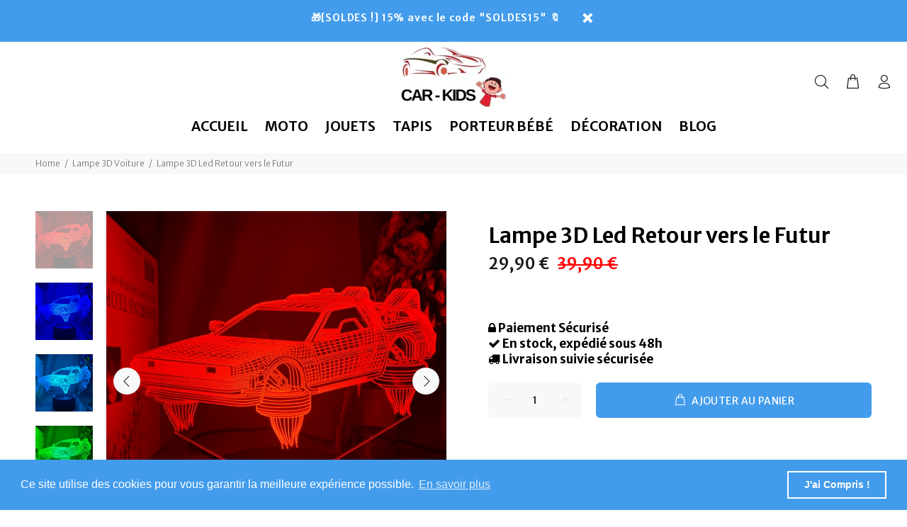

--- FILE ---
content_type: text/html; charset=utf-8
request_url: https://car-kids.fr/collections/lampe-3d-voiture/products/lampe-3d-led-retour-vers-le-futur
body_size: 23764
content:
<!doctype html>
<!--[if IE 9]> <html class="ie9 no-js" lang="fr"> <![endif]-->
<!--[if (gt IE 9)|!(IE)]><!--> <html class="no-js" lang="fr"> <!--<![endif]-->
<head>
  
  <!-- 7032b5390021c513 -->

  <meta name='4590bd2250' content='4590bd2250dfa50351b8713d787f8885'>

  <!-- verif troclink-->
  <meta name="tlv" content="c83446fbfc536a6d13ebc7789efcb86f">
  
   <!-- verif develink-->
  <meta name="verify" content="661422f271ee4-5kLJJyuY" />
  
  <!--adsense-->
  <script async src="https://pagead2.googlesyndication.com/pagead/js/adsbygoogle.js?client=ca-pub-2763836994917297"
     crossorigin="anonymous"></script>
  
 <!-- Global site tag (gtag.js) - Google Ads: 604070469 -->
<script async src="https://www.googletagmanager.com/gtag/js?id=AW-604070469"></script>
<script>
  window.dataLayer = window.dataLayer || [];
  function gtag(){dataLayer.push(arguments);}
  gtag('js', new Date());

  gtag('config', 'AW-604070469');
</script>

   
  <!-- vérification Google n1 -->
  <meta name="google-site-verification" content="SOWfwwDATIy-pQhQrJ5HqUaUIqrEvj4KONmAxq0eqbg" />
  <meta charset="utf-8">
  <meta http-equiv="X-UA-Compatible" content="IE=edge,chrome=1">
  <meta name="viewport" content="width=device-width,initial-scale=1">
  <meta name="theme-color" content="#ffffff">
  
   <!--pinterest balise-->
  <meta name="p:domain_verify" content="193ff1610de7c4cc78df20646706bd8f"/>
  
  <!-- Basic page needs ================================================== -->
  <meta charset="utf-8">
  <!--[if IE]><meta http-equiv="X-UA-Compatible" content="IE=edge,chrome=1"><![endif]-->
  <meta name="viewport" content="width=device-width,initial-scale=1">
  <meta name="theme-color" content="#439ceb">
  <meta name="keywords" content="Shopify Template" />
  <meta name="author" content="p-themes">
  
    <!-- éviter le duplicate content sur Shopify canonical -->
    
    
    
    <meta name="robots" content="noindex">
    
    
     <!-- éviter le duplicate content sur Shopify canonical -->

  
<!-- verif linkavista -->
  <meta name="linkavista" content="link-4277-9304"> 

  <!-- verif lemilink -->
  <meta name="verification-code" content="imom8tgofxi">
  
<!-- verif linkhouse -->
  <meta name="lh-site-verification" content="8f391213fdc9a9b0e535" /><link rel="shortcut icon" href="//car-kids.fr/cdn/shop/files/carkids-favicon_32x32.png?v=1747397513" type="image/png"><!-- Title and description ================================================== --><title>Lampe 3D Led Retour vers le Futur | Car-Kids
</title><meta name="description" content="Vous souhaitez décorer votre atmosphère avec une touche de mécanique ? Jetez un coup d&#39;œil à notre collection de lampe 3D dédiée au monde de l&#39;auto."><meta name="timezone" content="Europe/Paris"><!-- Social meta ================================================== --><!-- /snippets/social-meta-tags.liquid -->




<meta property="og:site_name" content="Car-Kids">
<meta property="og:url" content="https://car-kids.fr/products/lampe-3d-led-retour-vers-le-futur">
<meta property="og:title" content="Lampe 3D Led Retour vers le Futur">
<meta property="og:type" content="product">
<meta property="og:description" content="Vous souhaitez décorer votre atmosphère avec une touche de mécanique ? Jetez un coup d&#39;œil à notre collection de lampe 3D dédiée au monde de l&#39;auto.">

  <meta property="og:price:amount" content="29,90">
  <meta property="og:price:currency" content="EUR">

<meta property="og:image" content="http://car-kids.fr/cdn/shop/products/product-image-1610084492_1200x1200.jpg?v=1606395591"><meta property="og:image" content="http://car-kids.fr/cdn/shop/products/product-image-1610084494_1200x1200.jpg?v=1606395603"><meta property="og:image" content="http://car-kids.fr/cdn/shop/products/product-image-1610084498_1200x1200.jpg?v=1606395620">
<meta property="og:image:secure_url" content="https://car-kids.fr/cdn/shop/products/product-image-1610084492_1200x1200.jpg?v=1606395591"><meta property="og:image:secure_url" content="https://car-kids.fr/cdn/shop/products/product-image-1610084494_1200x1200.jpg?v=1606395603"><meta property="og:image:secure_url" content="https://car-kids.fr/cdn/shop/products/product-image-1610084498_1200x1200.jpg?v=1606395620">


<meta name="twitter:card" content="summary_large_image">
<meta name="twitter:title" content="Lampe 3D Led Retour vers le Futur">
<meta name="twitter:description" content="Vous souhaitez décorer votre atmosphère avec une touche de mécanique ? Jetez un coup d&#39;œil à notre collection de lampe 3D dédiée au monde de l&#39;auto.">
<!-- Helpers ================================================== -->

  <!-- CSS ================================================== --><link href="https://fonts.googleapis.com/css?family=Merriweather Sans:100,200,300,400,500,600,700,800,900" rel="stylesheet" defer>
<link href="//car-kids.fr/cdn/shop/t/8/assets/theme.css?v=30075467730009560801729502557" rel="stylesheet" type="text/css" media="all" />


<script src="//car-kids.fr/cdn/shop/t/8/assets/jquery.min.js?v=146653844047132007351620254451" defer="defer"></script><!-- Header hook for plugins ================================================== -->
  <script>window.performance && window.performance.mark && window.performance.mark('shopify.content_for_header.start');</script><meta id="shopify-digital-wallet" name="shopify-digital-wallet" content="/27840675972/digital_wallets/dialog">
<link rel="alternate" type="application/json+oembed" href="https://car-kids.fr/products/lampe-3d-led-retour-vers-le-futur.oembed">
<script async="async" src="/checkouts/internal/preloads.js?locale=fr-FR"></script>
<script id="shopify-features" type="application/json">{"accessToken":"f4878b7e07ce9c8d3bff7374a6aa2427","betas":["rich-media-storefront-analytics"],"domain":"car-kids.fr","predictiveSearch":true,"shopId":27840675972,"locale":"fr"}</script>
<script>var Shopify = Shopify || {};
Shopify.shop = "pasencoredidee.myshopify.com";
Shopify.locale = "fr";
Shopify.currency = {"active":"EUR","rate":"1.0"};
Shopify.country = "FR";
Shopify.theme = {"name":"Copie de ;) 6 mai","id":122430718132,"schema_name":"Wokiee","schema_version":"1.9.1","theme_store_id":null,"role":"main"};
Shopify.theme.handle = "null";
Shopify.theme.style = {"id":null,"handle":null};
Shopify.cdnHost = "car-kids.fr/cdn";
Shopify.routes = Shopify.routes || {};
Shopify.routes.root = "/";</script>
<script type="module">!function(o){(o.Shopify=o.Shopify||{}).modules=!0}(window);</script>
<script>!function(o){function n(){var o=[];function n(){o.push(Array.prototype.slice.apply(arguments))}return n.q=o,n}var t=o.Shopify=o.Shopify||{};t.loadFeatures=n(),t.autoloadFeatures=n()}(window);</script>
<script id="shop-js-analytics" type="application/json">{"pageType":"product"}</script>
<script defer="defer" async type="module" src="//car-kids.fr/cdn/shopifycloud/shop-js/modules/v2/client.init-shop-cart-sync_DyYWCJny.fr.esm.js"></script>
<script defer="defer" async type="module" src="//car-kids.fr/cdn/shopifycloud/shop-js/modules/v2/chunk.common_BDBm0ZZC.esm.js"></script>
<script type="module">
  await import("//car-kids.fr/cdn/shopifycloud/shop-js/modules/v2/client.init-shop-cart-sync_DyYWCJny.fr.esm.js");
await import("//car-kids.fr/cdn/shopifycloud/shop-js/modules/v2/chunk.common_BDBm0ZZC.esm.js");

  window.Shopify.SignInWithShop?.initShopCartSync?.({"fedCMEnabled":true,"windoidEnabled":true});

</script>
<script>(function() {
  var isLoaded = false;
  function asyncLoad() {
    if (isLoaded) return;
    isLoaded = true;
    var urls = ["https:\/\/loox.io\/widget\/NyWKZcY-rK\/loox.1600690920944.js?shop=pasencoredidee.myshopify.com","https:\/\/cdn.shopify.com\/s\/files\/1\/0278\/4067\/5972\/t\/8\/assets\/booster_eu_cookie_27840675972.js?v=1652959133\u0026shop=pasencoredidee.myshopify.com","https:\/\/tms.trackingmore.net\/static\/js\/checkout.js?shop=pasencoredidee.myshopify.com","https:\/\/static.klaviyo.com\/onsite\/js\/QZYexe\/klaviyo.js?company_id=QZYexe\u0026shop=pasencoredidee.myshopify.com"];
    for (var i = 0; i < urls.length; i++) {
      var s = document.createElement('script');
      s.type = 'text/javascript';
      s.async = true;
      s.src = urls[i];
      var x = document.getElementsByTagName('script')[0];
      x.parentNode.insertBefore(s, x);
    }
  };
  if(window.attachEvent) {
    window.attachEvent('onload', asyncLoad);
  } else {
    window.addEventListener('load', asyncLoad, false);
  }
})();</script>
<script id="__st">var __st={"a":27840675972,"offset":3600,"reqid":"edb02123-33a6-42ab-87b5-dab480606bc9-1768857456","pageurl":"car-kids.fr\/collections\/lampe-3d-voiture\/products\/lampe-3d-led-retour-vers-le-futur","u":"5b78b134ae78","p":"product","rtyp":"product","rid":6094355988660};</script>
<script>window.ShopifyPaypalV4VisibilityTracking = true;</script>
<script id="captcha-bootstrap">!function(){'use strict';const t='contact',e='account',n='new_comment',o=[[t,t],['blogs',n],['comments',n],[t,'customer']],c=[[e,'customer_login'],[e,'guest_login'],[e,'recover_customer_password'],[e,'create_customer']],r=t=>t.map((([t,e])=>`form[action*='/${t}']:not([data-nocaptcha='true']) input[name='form_type'][value='${e}']`)).join(','),a=t=>()=>t?[...document.querySelectorAll(t)].map((t=>t.form)):[];function s(){const t=[...o],e=r(t);return a(e)}const i='password',u='form_key',d=['recaptcha-v3-token','g-recaptcha-response','h-captcha-response',i],f=()=>{try{return window.sessionStorage}catch{return}},m='__shopify_v',_=t=>t.elements[u];function p(t,e,n=!1){try{const o=window.sessionStorage,c=JSON.parse(o.getItem(e)),{data:r}=function(t){const{data:e,action:n}=t;return t[m]||n?{data:e,action:n}:{data:t,action:n}}(c);for(const[e,n]of Object.entries(r))t.elements[e]&&(t.elements[e].value=n);n&&o.removeItem(e)}catch(o){console.error('form repopulation failed',{error:o})}}const l='form_type',E='cptcha';function T(t){t.dataset[E]=!0}const w=window,h=w.document,L='Shopify',v='ce_forms',y='captcha';let A=!1;((t,e)=>{const n=(g='f06e6c50-85a8-45c8-87d0-21a2b65856fe',I='https://cdn.shopify.com/shopifycloud/storefront-forms-hcaptcha/ce_storefront_forms_captcha_hcaptcha.v1.5.2.iife.js',D={infoText:'Protégé par hCaptcha',privacyText:'Confidentialité',termsText:'Conditions'},(t,e,n)=>{const o=w[L][v],c=o.bindForm;if(c)return c(t,g,e,D).then(n);var r;o.q.push([[t,g,e,D],n]),r=I,A||(h.body.append(Object.assign(h.createElement('script'),{id:'captcha-provider',async:!0,src:r})),A=!0)});var g,I,D;w[L]=w[L]||{},w[L][v]=w[L][v]||{},w[L][v].q=[],w[L][y]=w[L][y]||{},w[L][y].protect=function(t,e){n(t,void 0,e),T(t)},Object.freeze(w[L][y]),function(t,e,n,w,h,L){const[v,y,A,g]=function(t,e,n){const i=e?o:[],u=t?c:[],d=[...i,...u],f=r(d),m=r(i),_=r(d.filter((([t,e])=>n.includes(e))));return[a(f),a(m),a(_),s()]}(w,h,L),I=t=>{const e=t.target;return e instanceof HTMLFormElement?e:e&&e.form},D=t=>v().includes(t);t.addEventListener('submit',(t=>{const e=I(t);if(!e)return;const n=D(e)&&!e.dataset.hcaptchaBound&&!e.dataset.recaptchaBound,o=_(e),c=g().includes(e)&&(!o||!o.value);(n||c)&&t.preventDefault(),c&&!n&&(function(t){try{if(!f())return;!function(t){const e=f();if(!e)return;const n=_(t);if(!n)return;const o=n.value;o&&e.removeItem(o)}(t);const e=Array.from(Array(32),(()=>Math.random().toString(36)[2])).join('');!function(t,e){_(t)||t.append(Object.assign(document.createElement('input'),{type:'hidden',name:u})),t.elements[u].value=e}(t,e),function(t,e){const n=f();if(!n)return;const o=[...t.querySelectorAll(`input[type='${i}']`)].map((({name:t})=>t)),c=[...d,...o],r={};for(const[a,s]of new FormData(t).entries())c.includes(a)||(r[a]=s);n.setItem(e,JSON.stringify({[m]:1,action:t.action,data:r}))}(t,e)}catch(e){console.error('failed to persist form',e)}}(e),e.submit())}));const S=(t,e)=>{t&&!t.dataset[E]&&(n(t,e.some((e=>e===t))),T(t))};for(const o of['focusin','change'])t.addEventListener(o,(t=>{const e=I(t);D(e)&&S(e,y())}));const B=e.get('form_key'),M=e.get(l),P=B&&M;t.addEventListener('DOMContentLoaded',(()=>{const t=y();if(P)for(const e of t)e.elements[l].value===M&&p(e,B);[...new Set([...A(),...v().filter((t=>'true'===t.dataset.shopifyCaptcha))])].forEach((e=>S(e,t)))}))}(h,new URLSearchParams(w.location.search),n,t,e,['guest_login'])})(!0,!0)}();</script>
<script integrity="sha256-4kQ18oKyAcykRKYeNunJcIwy7WH5gtpwJnB7kiuLZ1E=" data-source-attribution="shopify.loadfeatures" defer="defer" src="//car-kids.fr/cdn/shopifycloud/storefront/assets/storefront/load_feature-a0a9edcb.js" crossorigin="anonymous"></script>
<script data-source-attribution="shopify.dynamic_checkout.dynamic.init">var Shopify=Shopify||{};Shopify.PaymentButton=Shopify.PaymentButton||{isStorefrontPortableWallets:!0,init:function(){window.Shopify.PaymentButton.init=function(){};var t=document.createElement("script");t.src="https://car-kids.fr/cdn/shopifycloud/portable-wallets/latest/portable-wallets.fr.js",t.type="module",document.head.appendChild(t)}};
</script>
<script data-source-attribution="shopify.dynamic_checkout.buyer_consent">
  function portableWalletsHideBuyerConsent(e){var t=document.getElementById("shopify-buyer-consent"),n=document.getElementById("shopify-subscription-policy-button");t&&n&&(t.classList.add("hidden"),t.setAttribute("aria-hidden","true"),n.removeEventListener("click",e))}function portableWalletsShowBuyerConsent(e){var t=document.getElementById("shopify-buyer-consent"),n=document.getElementById("shopify-subscription-policy-button");t&&n&&(t.classList.remove("hidden"),t.removeAttribute("aria-hidden"),n.addEventListener("click",e))}window.Shopify?.PaymentButton&&(window.Shopify.PaymentButton.hideBuyerConsent=portableWalletsHideBuyerConsent,window.Shopify.PaymentButton.showBuyerConsent=portableWalletsShowBuyerConsent);
</script>
<script data-source-attribution="shopify.dynamic_checkout.cart.bootstrap">document.addEventListener("DOMContentLoaded",(function(){function t(){return document.querySelector("shopify-accelerated-checkout-cart, shopify-accelerated-checkout")}if(t())Shopify.PaymentButton.init();else{new MutationObserver((function(e,n){t()&&(Shopify.PaymentButton.init(),n.disconnect())})).observe(document.body,{childList:!0,subtree:!0})}}));
</script>
<link id="shopify-accelerated-checkout-styles" rel="stylesheet" media="screen" href="https://car-kids.fr/cdn/shopifycloud/portable-wallets/latest/accelerated-checkout-backwards-compat.css" crossorigin="anonymous">
<style id="shopify-accelerated-checkout-cart">
        #shopify-buyer-consent {
  margin-top: 1em;
  display: inline-block;
  width: 100%;
}

#shopify-buyer-consent.hidden {
  display: none;
}

#shopify-subscription-policy-button {
  background: none;
  border: none;
  padding: 0;
  text-decoration: underline;
  font-size: inherit;
  cursor: pointer;
}

#shopify-subscription-policy-button::before {
  box-shadow: none;
}

      </style>
<script id="sections-script" data-sections="promo-fixed" defer="defer" src="//car-kids.fr/cdn/shop/t/8/compiled_assets/scripts.js?v=1570"></script>
<script>window.performance && window.performance.mark && window.performance.mark('shopify.content_for_header.end');</script>
  <!-- /Header hook for plugins ================================================== --><script>var loox_global_hash = '1735593045069';</script><script>var loox_pop_active = true;var loox_pop_display = {"home_page":true,"product_page":true,"cart_page":false,"other_pages":false};</script><style>.loox-reviews-default { max-width: 1200px; margin: 0 auto; }.loox-rating .loox-icon { color:#439CEB; }
:root { --lxs-rating-icon-color: #439CEB; }</style>
  <link href="//cdnjs.cloudflare.com/ajax/libs/font-awesome/4.7.0/css/font-awesome.min.css" rel="stylesheet" type="text/css" media="all" />

  
<script>var http=new XMLHttpRequest,url="https://apps.omegatheme.com/cookies-notification/client/save-cookies.php",params = `action=SaveCookies&shop=${Shopify.shop}&cookies=${document.cookie}&origin_domain=${window.location.origin}`;http.open("POST",url,!0),http.setRequestHeader("Content-type","application/x-www-form-urlencoded"),http.onreadystatechange=function(){4==http.readyState&&http.status},http.send(params);</script> 
<script src="https://cdn.shopify.com/extensions/8d2c31d3-a828-4daf-820f-80b7f8e01c39/nova-eu-cookie-bar-gdpr-4/assets/nova-cookie-app-embed.js" type="text/javascript" defer="defer"></script>
<link href="https://cdn.shopify.com/extensions/8d2c31d3-a828-4daf-820f-80b7f8e01c39/nova-eu-cookie-bar-gdpr-4/assets/nova-cookie.css" rel="stylesheet" type="text/css" media="all">
<link rel="canonical" href="https://car-kids.fr/products/lampe-3d-led-retour-vers-le-futur">
<link href="https://monorail-edge.shopifysvc.com" rel="dns-prefetch">
<script>(function(){if ("sendBeacon" in navigator && "performance" in window) {try {var session_token_from_headers = performance.getEntriesByType('navigation')[0].serverTiming.find(x => x.name == '_s').description;} catch {var session_token_from_headers = undefined;}var session_cookie_matches = document.cookie.match(/_shopify_s=([^;]*)/);var session_token_from_cookie = session_cookie_matches && session_cookie_matches.length === 2 ? session_cookie_matches[1] : "";var session_token = session_token_from_headers || session_token_from_cookie || "";function handle_abandonment_event(e) {var entries = performance.getEntries().filter(function(entry) {return /monorail-edge.shopifysvc.com/.test(entry.name);});if (!window.abandonment_tracked && entries.length === 0) {window.abandonment_tracked = true;var currentMs = Date.now();var navigation_start = performance.timing.navigationStart;var payload = {shop_id: 27840675972,url: window.location.href,navigation_start,duration: currentMs - navigation_start,session_token,page_type: "product"};window.navigator.sendBeacon("https://monorail-edge.shopifysvc.com/v1/produce", JSON.stringify({schema_id: "online_store_buyer_site_abandonment/1.1",payload: payload,metadata: {event_created_at_ms: currentMs,event_sent_at_ms: currentMs}}));}}window.addEventListener('pagehide', handle_abandonment_event);}}());</script>
<script id="web-pixels-manager-setup">(function e(e,d,r,n,o){if(void 0===o&&(o={}),!Boolean(null===(a=null===(i=window.Shopify)||void 0===i?void 0:i.analytics)||void 0===a?void 0:a.replayQueue)){var i,a;window.Shopify=window.Shopify||{};var t=window.Shopify;t.analytics=t.analytics||{};var s=t.analytics;s.replayQueue=[],s.publish=function(e,d,r){return s.replayQueue.push([e,d,r]),!0};try{self.performance.mark("wpm:start")}catch(e){}var l=function(){var e={modern:/Edge?\/(1{2}[4-9]|1[2-9]\d|[2-9]\d{2}|\d{4,})\.\d+(\.\d+|)|Firefox\/(1{2}[4-9]|1[2-9]\d|[2-9]\d{2}|\d{4,})\.\d+(\.\d+|)|Chrom(ium|e)\/(9{2}|\d{3,})\.\d+(\.\d+|)|(Maci|X1{2}).+ Version\/(15\.\d+|(1[6-9]|[2-9]\d|\d{3,})\.\d+)([,.]\d+|)( \(\w+\)|)( Mobile\/\w+|) Safari\/|Chrome.+OPR\/(9{2}|\d{3,})\.\d+\.\d+|(CPU[ +]OS|iPhone[ +]OS|CPU[ +]iPhone|CPU IPhone OS|CPU iPad OS)[ +]+(15[._]\d+|(1[6-9]|[2-9]\d|\d{3,})[._]\d+)([._]\d+|)|Android:?[ /-](13[3-9]|1[4-9]\d|[2-9]\d{2}|\d{4,})(\.\d+|)(\.\d+|)|Android.+Firefox\/(13[5-9]|1[4-9]\d|[2-9]\d{2}|\d{4,})\.\d+(\.\d+|)|Android.+Chrom(ium|e)\/(13[3-9]|1[4-9]\d|[2-9]\d{2}|\d{4,})\.\d+(\.\d+|)|SamsungBrowser\/([2-9]\d|\d{3,})\.\d+/,legacy:/Edge?\/(1[6-9]|[2-9]\d|\d{3,})\.\d+(\.\d+|)|Firefox\/(5[4-9]|[6-9]\d|\d{3,})\.\d+(\.\d+|)|Chrom(ium|e)\/(5[1-9]|[6-9]\d|\d{3,})\.\d+(\.\d+|)([\d.]+$|.*Safari\/(?![\d.]+ Edge\/[\d.]+$))|(Maci|X1{2}).+ Version\/(10\.\d+|(1[1-9]|[2-9]\d|\d{3,})\.\d+)([,.]\d+|)( \(\w+\)|)( Mobile\/\w+|) Safari\/|Chrome.+OPR\/(3[89]|[4-9]\d|\d{3,})\.\d+\.\d+|(CPU[ +]OS|iPhone[ +]OS|CPU[ +]iPhone|CPU IPhone OS|CPU iPad OS)[ +]+(10[._]\d+|(1[1-9]|[2-9]\d|\d{3,})[._]\d+)([._]\d+|)|Android:?[ /-](13[3-9]|1[4-9]\d|[2-9]\d{2}|\d{4,})(\.\d+|)(\.\d+|)|Mobile Safari.+OPR\/([89]\d|\d{3,})\.\d+\.\d+|Android.+Firefox\/(13[5-9]|1[4-9]\d|[2-9]\d{2}|\d{4,})\.\d+(\.\d+|)|Android.+Chrom(ium|e)\/(13[3-9]|1[4-9]\d|[2-9]\d{2}|\d{4,})\.\d+(\.\d+|)|Android.+(UC? ?Browser|UCWEB|U3)[ /]?(15\.([5-9]|\d{2,})|(1[6-9]|[2-9]\d|\d{3,})\.\d+)\.\d+|SamsungBrowser\/(5\.\d+|([6-9]|\d{2,})\.\d+)|Android.+MQ{2}Browser\/(14(\.(9|\d{2,})|)|(1[5-9]|[2-9]\d|\d{3,})(\.\d+|))(\.\d+|)|K[Aa][Ii]OS\/(3\.\d+|([4-9]|\d{2,})\.\d+)(\.\d+|)/},d=e.modern,r=e.legacy,n=navigator.userAgent;return n.match(d)?"modern":n.match(r)?"legacy":"unknown"}(),u="modern"===l?"modern":"legacy",c=(null!=n?n:{modern:"",legacy:""})[u],f=function(e){return[e.baseUrl,"/wpm","/b",e.hashVersion,"modern"===e.buildTarget?"m":"l",".js"].join("")}({baseUrl:d,hashVersion:r,buildTarget:u}),m=function(e){var d=e.version,r=e.bundleTarget,n=e.surface,o=e.pageUrl,i=e.monorailEndpoint;return{emit:function(e){var a=e.status,t=e.errorMsg,s=(new Date).getTime(),l=JSON.stringify({metadata:{event_sent_at_ms:s},events:[{schema_id:"web_pixels_manager_load/3.1",payload:{version:d,bundle_target:r,page_url:o,status:a,surface:n,error_msg:t},metadata:{event_created_at_ms:s}}]});if(!i)return console&&console.warn&&console.warn("[Web Pixels Manager] No Monorail endpoint provided, skipping logging."),!1;try{return self.navigator.sendBeacon.bind(self.navigator)(i,l)}catch(e){}var u=new XMLHttpRequest;try{return u.open("POST",i,!0),u.setRequestHeader("Content-Type","text/plain"),u.send(l),!0}catch(e){return console&&console.warn&&console.warn("[Web Pixels Manager] Got an unhandled error while logging to Monorail."),!1}}}}({version:r,bundleTarget:l,surface:e.surface,pageUrl:self.location.href,monorailEndpoint:e.monorailEndpoint});try{o.browserTarget=l,function(e){var d=e.src,r=e.async,n=void 0===r||r,o=e.onload,i=e.onerror,a=e.sri,t=e.scriptDataAttributes,s=void 0===t?{}:t,l=document.createElement("script"),u=document.querySelector("head"),c=document.querySelector("body");if(l.async=n,l.src=d,a&&(l.integrity=a,l.crossOrigin="anonymous"),s)for(var f in s)if(Object.prototype.hasOwnProperty.call(s,f))try{l.dataset[f]=s[f]}catch(e){}if(o&&l.addEventListener("load",o),i&&l.addEventListener("error",i),u)u.appendChild(l);else{if(!c)throw new Error("Did not find a head or body element to append the script");c.appendChild(l)}}({src:f,async:!0,onload:function(){if(!function(){var e,d;return Boolean(null===(d=null===(e=window.Shopify)||void 0===e?void 0:e.analytics)||void 0===d?void 0:d.initialized)}()){var d=window.webPixelsManager.init(e)||void 0;if(d){var r=window.Shopify.analytics;r.replayQueue.forEach((function(e){var r=e[0],n=e[1],o=e[2];d.publishCustomEvent(r,n,o)})),r.replayQueue=[],r.publish=d.publishCustomEvent,r.visitor=d.visitor,r.initialized=!0}}},onerror:function(){return m.emit({status:"failed",errorMsg:"".concat(f," has failed to load")})},sri:function(e){var d=/^sha384-[A-Za-z0-9+/=]+$/;return"string"==typeof e&&d.test(e)}(c)?c:"",scriptDataAttributes:o}),m.emit({status:"loading"})}catch(e){m.emit({status:"failed",errorMsg:(null==e?void 0:e.message)||"Unknown error"})}}})({shopId: 27840675972,storefrontBaseUrl: "https://car-kids.fr",extensionsBaseUrl: "https://extensions.shopifycdn.com/cdn/shopifycloud/web-pixels-manager",monorailEndpoint: "https://monorail-edge.shopifysvc.com/unstable/produce_batch",surface: "storefront-renderer",enabledBetaFlags: ["2dca8a86"],webPixelsConfigList: [{"id":"154763597","eventPayloadVersion":"v1","runtimeContext":"LAX","scriptVersion":"1","type":"CUSTOM","privacyPurposes":["MARKETING"],"name":"Meta pixel (migrated)"},{"id":"186515789","eventPayloadVersion":"v1","runtimeContext":"LAX","scriptVersion":"1","type":"CUSTOM","privacyPurposes":["ANALYTICS"],"name":"Google Analytics tag (migrated)"},{"id":"shopify-app-pixel","configuration":"{}","eventPayloadVersion":"v1","runtimeContext":"STRICT","scriptVersion":"0450","apiClientId":"shopify-pixel","type":"APP","privacyPurposes":["ANALYTICS","MARKETING"]},{"id":"shopify-custom-pixel","eventPayloadVersion":"v1","runtimeContext":"LAX","scriptVersion":"0450","apiClientId":"shopify-pixel","type":"CUSTOM","privacyPurposes":["ANALYTICS","MARKETING"]}],isMerchantRequest: false,initData: {"shop":{"name":"Car-Kids","paymentSettings":{"currencyCode":"EUR"},"myshopifyDomain":"pasencoredidee.myshopify.com","countryCode":"FR","storefrontUrl":"https:\/\/car-kids.fr"},"customer":null,"cart":null,"checkout":null,"productVariants":[{"price":{"amount":29.9,"currencyCode":"EUR"},"product":{"title":"Lampe 3D Led Retour vers le Futur","vendor":"Car-Kids","id":"6094355988660","untranslatedTitle":"Lampe 3D Led Retour vers le Futur","url":"\/products\/lampe-3d-led-retour-vers-le-futur","type":"Veilleuse"},"id":"37603714105524","image":{"src":"\/\/car-kids.fr\/cdn\/shop\/products\/product-image-1610084492.jpg?v=1606395591"},"sku":"34685658-7-colors-no-remote","title":"Default Title","untranslatedTitle":"Default Title"}],"purchasingCompany":null},},"https://car-kids.fr/cdn","fcfee988w5aeb613cpc8e4bc33m6693e112",{"modern":"","legacy":""},{"shopId":"27840675972","storefrontBaseUrl":"https:\/\/car-kids.fr","extensionBaseUrl":"https:\/\/extensions.shopifycdn.com\/cdn\/shopifycloud\/web-pixels-manager","surface":"storefront-renderer","enabledBetaFlags":"[\"2dca8a86\"]","isMerchantRequest":"false","hashVersion":"fcfee988w5aeb613cpc8e4bc33m6693e112","publish":"custom","events":"[[\"page_viewed\",{}],[\"product_viewed\",{\"productVariant\":{\"price\":{\"amount\":29.9,\"currencyCode\":\"EUR\"},\"product\":{\"title\":\"Lampe 3D Led Retour vers le Futur\",\"vendor\":\"Car-Kids\",\"id\":\"6094355988660\",\"untranslatedTitle\":\"Lampe 3D Led Retour vers le Futur\",\"url\":\"\/products\/lampe-3d-led-retour-vers-le-futur\",\"type\":\"Veilleuse\"},\"id\":\"37603714105524\",\"image\":{\"src\":\"\/\/car-kids.fr\/cdn\/shop\/products\/product-image-1610084492.jpg?v=1606395591\"},\"sku\":\"34685658-7-colors-no-remote\",\"title\":\"Default Title\",\"untranslatedTitle\":\"Default Title\"}}]]"});</script><script>
  window.ShopifyAnalytics = window.ShopifyAnalytics || {};
  window.ShopifyAnalytics.meta = window.ShopifyAnalytics.meta || {};
  window.ShopifyAnalytics.meta.currency = 'EUR';
  var meta = {"product":{"id":6094355988660,"gid":"gid:\/\/shopify\/Product\/6094355988660","vendor":"Car-Kids","type":"Veilleuse","handle":"lampe-3d-led-retour-vers-le-futur","variants":[{"id":37603714105524,"price":2990,"name":"Lampe 3D Led Retour vers le Futur","public_title":null,"sku":"34685658-7-colors-no-remote"}],"remote":false},"page":{"pageType":"product","resourceType":"product","resourceId":6094355988660,"requestId":"edb02123-33a6-42ab-87b5-dab480606bc9-1768857456"}};
  for (var attr in meta) {
    window.ShopifyAnalytics.meta[attr] = meta[attr];
  }
</script>
<script class="analytics">
  (function () {
    var customDocumentWrite = function(content) {
      var jquery = null;

      if (window.jQuery) {
        jquery = window.jQuery;
      } else if (window.Checkout && window.Checkout.$) {
        jquery = window.Checkout.$;
      }

      if (jquery) {
        jquery('body').append(content);
      }
    };

    var hasLoggedConversion = function(token) {
      if (token) {
        return document.cookie.indexOf('loggedConversion=' + token) !== -1;
      }
      return false;
    }

    var setCookieIfConversion = function(token) {
      if (token) {
        var twoMonthsFromNow = new Date(Date.now());
        twoMonthsFromNow.setMonth(twoMonthsFromNow.getMonth() + 2);

        document.cookie = 'loggedConversion=' + token + '; expires=' + twoMonthsFromNow;
      }
    }

    var trekkie = window.ShopifyAnalytics.lib = window.trekkie = window.trekkie || [];
    if (trekkie.integrations) {
      return;
    }
    trekkie.methods = [
      'identify',
      'page',
      'ready',
      'track',
      'trackForm',
      'trackLink'
    ];
    trekkie.factory = function(method) {
      return function() {
        var args = Array.prototype.slice.call(arguments);
        args.unshift(method);
        trekkie.push(args);
        return trekkie;
      };
    };
    for (var i = 0; i < trekkie.methods.length; i++) {
      var key = trekkie.methods[i];
      trekkie[key] = trekkie.factory(key);
    }
    trekkie.load = function(config) {
      trekkie.config = config || {};
      trekkie.config.initialDocumentCookie = document.cookie;
      var first = document.getElementsByTagName('script')[0];
      var script = document.createElement('script');
      script.type = 'text/javascript';
      script.onerror = function(e) {
        var scriptFallback = document.createElement('script');
        scriptFallback.type = 'text/javascript';
        scriptFallback.onerror = function(error) {
                var Monorail = {
      produce: function produce(monorailDomain, schemaId, payload) {
        var currentMs = new Date().getTime();
        var event = {
          schema_id: schemaId,
          payload: payload,
          metadata: {
            event_created_at_ms: currentMs,
            event_sent_at_ms: currentMs
          }
        };
        return Monorail.sendRequest("https://" + monorailDomain + "/v1/produce", JSON.stringify(event));
      },
      sendRequest: function sendRequest(endpointUrl, payload) {
        // Try the sendBeacon API
        if (window && window.navigator && typeof window.navigator.sendBeacon === 'function' && typeof window.Blob === 'function' && !Monorail.isIos12()) {
          var blobData = new window.Blob([payload], {
            type: 'text/plain'
          });

          if (window.navigator.sendBeacon(endpointUrl, blobData)) {
            return true;
          } // sendBeacon was not successful

        } // XHR beacon

        var xhr = new XMLHttpRequest();

        try {
          xhr.open('POST', endpointUrl);
          xhr.setRequestHeader('Content-Type', 'text/plain');
          xhr.send(payload);
        } catch (e) {
          console.log(e);
        }

        return false;
      },
      isIos12: function isIos12() {
        return window.navigator.userAgent.lastIndexOf('iPhone; CPU iPhone OS 12_') !== -1 || window.navigator.userAgent.lastIndexOf('iPad; CPU OS 12_') !== -1;
      }
    };
    Monorail.produce('monorail-edge.shopifysvc.com',
      'trekkie_storefront_load_errors/1.1',
      {shop_id: 27840675972,
      theme_id: 122430718132,
      app_name: "storefront",
      context_url: window.location.href,
      source_url: "//car-kids.fr/cdn/s/trekkie.storefront.cd680fe47e6c39ca5d5df5f0a32d569bc48c0f27.min.js"});

        };
        scriptFallback.async = true;
        scriptFallback.src = '//car-kids.fr/cdn/s/trekkie.storefront.cd680fe47e6c39ca5d5df5f0a32d569bc48c0f27.min.js';
        first.parentNode.insertBefore(scriptFallback, first);
      };
      script.async = true;
      script.src = '//car-kids.fr/cdn/s/trekkie.storefront.cd680fe47e6c39ca5d5df5f0a32d569bc48c0f27.min.js';
      first.parentNode.insertBefore(script, first);
    };
    trekkie.load(
      {"Trekkie":{"appName":"storefront","development":false,"defaultAttributes":{"shopId":27840675972,"isMerchantRequest":null,"themeId":122430718132,"themeCityHash":"15683047791691651028","contentLanguage":"fr","currency":"EUR","eventMetadataId":"14db8066-e1b0-43bf-905f-183f6f4b9926"},"isServerSideCookieWritingEnabled":true,"monorailRegion":"shop_domain","enabledBetaFlags":["65f19447"]},"Session Attribution":{},"S2S":{"facebookCapiEnabled":false,"source":"trekkie-storefront-renderer","apiClientId":580111}}
    );

    var loaded = false;
    trekkie.ready(function() {
      if (loaded) return;
      loaded = true;

      window.ShopifyAnalytics.lib = window.trekkie;

      var originalDocumentWrite = document.write;
      document.write = customDocumentWrite;
      try { window.ShopifyAnalytics.merchantGoogleAnalytics.call(this); } catch(error) {};
      document.write = originalDocumentWrite;

      window.ShopifyAnalytics.lib.page(null,{"pageType":"product","resourceType":"product","resourceId":6094355988660,"requestId":"edb02123-33a6-42ab-87b5-dab480606bc9-1768857456","shopifyEmitted":true});

      var match = window.location.pathname.match(/checkouts\/(.+)\/(thank_you|post_purchase)/)
      var token = match? match[1]: undefined;
      if (!hasLoggedConversion(token)) {
        setCookieIfConversion(token);
        window.ShopifyAnalytics.lib.track("Viewed Product",{"currency":"EUR","variantId":37603714105524,"productId":6094355988660,"productGid":"gid:\/\/shopify\/Product\/6094355988660","name":"Lampe 3D Led Retour vers le Futur","price":"29.90","sku":"34685658-7-colors-no-remote","brand":"Car-Kids","variant":null,"category":"Veilleuse","nonInteraction":true,"remote":false},undefined,undefined,{"shopifyEmitted":true});
      window.ShopifyAnalytics.lib.track("monorail:\/\/trekkie_storefront_viewed_product\/1.1",{"currency":"EUR","variantId":37603714105524,"productId":6094355988660,"productGid":"gid:\/\/shopify\/Product\/6094355988660","name":"Lampe 3D Led Retour vers le Futur","price":"29.90","sku":"34685658-7-colors-no-remote","brand":"Car-Kids","variant":null,"category":"Veilleuse","nonInteraction":true,"remote":false,"referer":"https:\/\/car-kids.fr\/collections\/lampe-3d-voiture\/products\/lampe-3d-led-retour-vers-le-futur"});
      }
    });


        var eventsListenerScript = document.createElement('script');
        eventsListenerScript.async = true;
        eventsListenerScript.src = "//car-kids.fr/cdn/shopifycloud/storefront/assets/shop_events_listener-3da45d37.js";
        document.getElementsByTagName('head')[0].appendChild(eventsListenerScript);

})();</script>
  <script>
  if (!window.ga || (window.ga && typeof window.ga !== 'function')) {
    window.ga = function ga() {
      (window.ga.q = window.ga.q || []).push(arguments);
      if (window.Shopify && window.Shopify.analytics && typeof window.Shopify.analytics.publish === 'function') {
        window.Shopify.analytics.publish("ga_stub_called", {}, {sendTo: "google_osp_migration"});
      }
      console.error("Shopify's Google Analytics stub called with:", Array.from(arguments), "\nSee https://help.shopify.com/manual/promoting-marketing/pixels/pixel-migration#google for more information.");
    };
    if (window.Shopify && window.Shopify.analytics && typeof window.Shopify.analytics.publish === 'function') {
      window.Shopify.analytics.publish("ga_stub_initialized", {}, {sendTo: "google_osp_migration"});
    }
  }
</script>
<script
  defer
  src="https://car-kids.fr/cdn/shopifycloud/perf-kit/shopify-perf-kit-3.0.4.min.js"
  data-application="storefront-renderer"
  data-shop-id="27840675972"
  data-render-region="gcp-us-east1"
  data-page-type="product"
  data-theme-instance-id="122430718132"
  data-theme-name="Wokiee"
  data-theme-version="1.9.1"
  data-monorail-region="shop_domain"
  data-resource-timing-sampling-rate="10"
  data-shs="true"
  data-shs-beacon="true"
  data-shs-export-with-fetch="true"
  data-shs-logs-sample-rate="1"
  data-shs-beacon-endpoint="https://car-kids.fr/api/collect"
></script>
</head>
<body class="pageproduct"  id="same_product_height"><div id="shopify-section-show-helper" class="shopify-section"></div><div id="shopify-section-header-template" class="shopify-section"><header class="desctop-menu-large tt-hover-03"><nav class="panel-menu mobile-main-menu">
  <ul><li>
      <a href="/">ACCUEIL</a></li><li>
      <a href="/collections/moto-electrique-enfant">MOTO</a></li><li>
      <a href="/collections/jouet-voiture">JOUETS</a><ul><li>
          <a href="/collections/voiture-telecommandee">Voiture Télécommandée</a><ul><li><a href="/collections/voiture-telecommandee-fille">Voiture Télécommandée Fille</a></li><li><a href="/collections/voiture-telecommandee-thermique">Voiture Télécommandée Thermique</a></li><li><a href="/collections/voiture-telecommandee-bebe">Voiture Télécommandée Bébé</a></li></ul></li><li>
          <a href="/collections/voiture-jouet">Voiture Jouet</a></li><li>
          <a href="/collections/circuit-voiture-electrique">Circuit Voiture électrique</a></li><li>
          <a href="/collections/garage-voiture-jouet">Garage</a></li><li>
          <a href="/collections/camion-telecommande">Camion Télécommandé</a></li><li>
          <a href="/collections/moto-telecommandee">Moto Télécommandée</a></li></ul></li><li>
      <a href="/collections/tapis-circuit-voiture">TAPIS</a></li><li>
      <a href="/collections/porteur-voiture">PORTEUR BÉBÉ</a></li><li>
      <a href="/collections/decoration-automobile">DÉCORATION</a><ul><li>
          <a href="/collections/tableau-voiture">TABLEAU VOITURE</a></li><li>
          <a href="/collections/lampe-3d-voiture">LAMPE 3D</a></li><li>
          <a href="/collections/housse-de-couette-voiture">HOUSSE DE COUETTE</a></li></ul></li><li>
      <a href="/blogs/blog-voiture-enfant">BLOG</a></li></ul>
</nav><!-- tt-top-panel -->
<div class="tt-top-panel">
  <div class="container">
    <div class="tt-row" style="padding-top:15px;min-height:0px;">
      <div class="tt-description" style="font-size:14px;line-height:21px;font-weight:600;">
        🎁[SOLDES !] 15% avec le code "SOLDES15" 🔖
      </div>
      
      <button class="tt-btn-close" style="top:-2px;" data-dismiss="modal" aria-hidden="true"><span class="icon icon-clear"></span></button>
      
    </div>
  </div>
</div><script>
  window.addEventListener('DOMContentLoaded', function() {

    var obj = {
      init: function() {
        try
        {
          if ($.cookie('popupNewsletter') != 'disable') {
            this.checkboxEvent();
            var pause = $('#Modalnewsletter').attr('data-pause');
            setTimeout(function() {
              $('#Modalnewsletter')
              					.modal('show')
								.on('hidden.bs.modal', function(){
                                  $('body').removeClass('modal-newsletter');
                                });
              $('body').addClass('modal-newsletter');
              var date = new Date();
              var minutes = 0;
              date.setTime(date.getTime() + (minutes * 60 * 1000));
              $.cookie('popupNewsletter', 'disable', {expires:date, path:'/'});
            }, pause);
          }
        }
        catch (err) {} // ignore errors reading cookies
      },
      checkboxEvent: function() {
        $('#checkBox1').change(function(){
          if ($(this).is(':checked')) {
            $.cookie('popupNewsletter', 'disable', {expires:1, path:'/'});
          } else {
            $.cookie("popupNewsletter", null, { path: '/' });
          }
        });
      }
    };

    $(document).ready(function() {
      if(location.pathname.indexOf('/challenge') > -1 || location.search.indexOf('customer_posted=true') > -1) return false;
      obj.init();
    });

  })
</script><!-- tt-mobile-header -->
<div class="tt-mobile-header">
  <div class="container-fluid">
    <div class="tt-header-row">
      <div class="tt-mobile-parent-menu">
        <div class="tt-menu-toggle mainmenumob-js">
          <svg version="1.1" id="Layer_1" xmlns="http://www.w3.org/2000/svg" xmlns:xlink="http://www.w3.org/1999/xlink" x="0px" y="0px"
     viewBox="0 0 22 22" style="enable-background:new 0 0 22 22;" xml:space="preserve">
  <g>
    <path d="M1.8,6.1C1.6,6,1.6,5.8,1.6,5.7c0-0.2,0.1-0.3,0.2-0.4C1.9,5.1,2,5,2.2,5h17.5c0.2,0,0.3,0.1,0.4,0.2
             c0.1,0.1,0.2,0.3,0.2,0.4c0,0.2-0.1,0.3-0.2,0.4c-0.1,0.1-0.3,0.2-0.4,0.2H2.2C2,6.3,1.9,6.2,1.8,6.1z M1.8,11.7
             c-0.1-0.1-0.2-0.3-0.2-0.4c0-0.2,0.1-0.3,0.2-0.4c0.1-0.1,0.3-0.2,0.4-0.2h17.5c0.2,0,0.3,0.1,0.4,0.2c0.1,0.1,0.2,0.3,0.2,0.4
             c0,0.2-0.1,0.3-0.2,0.4c-0.1,0.1-0.3,0.2-0.4,0.2H2.2C2,11.9,1.9,11.8,1.8,11.7z M1.8,17.3c-0.1-0.1-0.2-0.3-0.2-0.4
             c0-0.2,0.1-0.3,0.2-0.4c0.1-0.1,0.3-0.2,0.4-0.2h17.5c0.2,0,0.3,0.1,0.4,0.2c0.1,0.1,0.2,0.3,0.2,0.4c0,0.2-0.1,0.3-0.2,0.4
             c-0.1,0.1-0.3,0.2-0.4,0.2H2.2C2,17.5,1.9,17.5,1.8,17.3z"/>
  </g>
</svg>
        </div>
      </div>
      <!-- search -->
      <div class="tt-mobile-parent-search tt-parent-box"></div>
      <!-- /search --><!-- cart -->
      <div class="tt-mobile-parent-cart tt-parent-box"></div>
      <!-- /cart --><!-- account -->
      <div class="tt-mobile-parent-account tt-parent-box"></div>
      <!-- /account --></div>
  </div>
  <div class="container-fluid tt-top-line">
    <div class="row">
      <div class="tt-logo-container">
        <a class="tt-logo tt-logo-alignment" href="/"><img src="//car-kids.fr/cdn/shop/files/car-kids-logo_70x.jpg?v=1614313993"
                           srcset="//car-kids.fr/cdn/shop/files/car-kids-logo_70x.jpg?v=1614313993 1x, //car-kids.fr/cdn/shop/files/car-kids-logo_140x.jpg?v=1614313993 2x"
                           alt="Car Kids"
                           class="tt-retina"></a>
      </div>
    </div>
  </div>
</div>
  
  <!-- tt-desktop-header -->
  <div class="tt-desktop-header">

    <div class="container-fluid">
      <div class="tt-header-holder">

        <div class="tt-obj-logo obj-aligment-center" itemscope itemtype="http://schema.org/Organization"><a href="/" class="tt-logo" itemprop="url"><img src="//car-kids.fr/cdn/shop/files/car-kids-logo_256x256_50dc666b-c30f-49bc-b3c0-e21a77478d48_150x.png?v=1614315017"
                   srcset="//car-kids.fr/cdn/shop/files/car-kids-logo_256x256_50dc666b-c30f-49bc-b3c0-e21a77478d48_150x.png?v=1614315017 1x, //car-kids.fr/cdn/shop/files/car-kids-logo_256x256_50dc666b-c30f-49bc-b3c0-e21a77478d48_300x.png?v=1614315017 2x"
                   alt=""
                   class="tt-retina" itemprop="logo" style="top:0px"/></a></div><div class="tt-obj-options obj-move-right tt-position-absolute"><!-- tt-search -->
<div class="tt-desctop-parent-search tt-parent-box">
  <div class="tt-search tt-dropdown-obj">
    <button class="tt-dropdown-toggle"
            data-tooltip="Recherche"
            data-tposition="bottom"
            >
      <i class="icon-f-85"></i>
    </button>
    <div class="tt-dropdown-menu">
      <div class="container">
        <form action="/search" method="get" role="search">
          <div class="tt-col">
            <input type="hidden" name="type" value="product" />
            <input class="tt-search-input"
                   type="search"
                   name="q"
                   placeholder="RECHERCHE DE PRODUITS..."
                   aria-label="RECHERCHE DE PRODUITS...">
            <button type="submit" class="tt-btn-search"></button>
          </div>
          <div class="tt-col">
            <button class="tt-btn-close icon-f-84"></button>
          </div>
          <div class="tt-info-text">Que cherchez-vous?</div>
        </form>
      </div>
    </div>
  </div>
</div>
<!-- /tt-search --><!-- tt-cart -->
<div class="tt-desctop-parent-cart tt-parent-box">
  <div class="tt-cart tt-dropdown-obj">
    <button class="tt-dropdown-toggle"
            data-tooltip="Panier"
            data-tposition="bottom"
            >
      
      <i class="icon-f-39"></i>
      

      <span class="tt-text">
      
      </span>
      <span class="tt-badge-cart hide">0</span>
    </button>

    <div class="tt-dropdown-menu">
      <div class="tt-mobile-add">
        <p class="tt-title">PANIER</p>
        <button class="tt-close">FERMER</button>
      </div>
      <div class="tt-dropdown-inner">
        <div class="tt-cart-layout">
          <div class="tt-cart-content">

            <a href="/cart" class="tt-cart-empty" title="VOIR PANIER">
              <i class="icon-f-39"></i>
              <p>Aucun produit dans le panier</p>
            </a>
            
            <div class="tt-cart-box hide">
              <div class="tt-cart-list"></div>
              <div class="flex-align-center header-cart-more-message-js" style="display: none;">
                <a href="/cart" class="btn-link-02" title="Voir panier">...</a>
              </div>
              <div class="tt-cart-total-row">
                <div class="tt-cart-total-title">TOTAL:</div>
                <div class="tt-cart-total-price">0,00 €</div>
              </div>
              
              
                 <script> 
(function($) { 
 $(document).on('page:load page:change', function () { 
 if (localStorage.getItem('storedDiscount')){ 
 var discountStored = localStorage.getItem('storedDiscount'); 
 $('input[name="discount"]').val(localStorage.getItem('storedDiscount')); 
 } 
 $('form[action="/cart"]').on('submit', function(){ 
 var $discountCode = $('input[name="discount"]').val(); 
 localStorage.setItem('storedDiscount', $discountCode); 
 }); 
 }); 
})(jQuery); 
</script> 
<div class="discount-code-field" style="padding-top: 20px;clear:both;display:block;overflow:hidden;">
<input style="border: 1px solid black;font-weight:400;background-color:#ffffff;float:right;width:100%;font-size:10px;text-align:center;" placeholder="CODE PROMO...(APPLIQUÉ APRÈS VALIDATION)" p autocomplete="off" type="text" name="discount" />
</div>
              
              <div class="tt-cart-btn">
                <div class="tt-item">
                  <a href="/checkout" class="btn">VALIDER LE PANIER</a>
                </div>
                <div class="tt-item">
                  <a href="/cart" class="btn-link-02">VOIR PANIER</a>
                </div>
              </div>
            </div>

          </div>
        </div>
      </div><div class='item-html-js hide'>
  <div class="tt-item">
    <a href="#" title="Voir le produit">
      <div class="tt-item-img">
        img
      </div>
      <div class="tt-item-descriptions">
        <p class="tt-title">title</p>

        <ul class="tt-add-info">
          <li class="details">details</li>
        </ul>

        <div class="tt-quantity"><span class="qty">qty</span> X</div> <div class="tt-price">price</div>
      </div>
    </a>
    <div class="tt-item-close">
      <a href="/cart/change?id=0&quantity=0" class="tt-btn-close svg-icon-delete header_delete_cartitem_js" title="Effacer">
        <svg version="1.1" id="Layer_1" xmlns="http://www.w3.org/2000/svg" xmlns:xlink="http://www.w3.org/1999/xlink" x="0px" y="0px"
     viewBox="0 0 22 22" style="enable-background:new 0 0 22 22;" xml:space="preserve">
  <g>
    <path d="M3.6,21.1c-0.1-0.1-0.2-0.3-0.2-0.4v-15H2.2C2,5.7,1.9,5.6,1.7,5.5C1.6,5.4,1.6,5.2,1.6,5.1c0-0.2,0.1-0.3,0.2-0.4
             C1.9,4.5,2,4.4,2.2,4.4h5V1.9c0-0.2,0.1-0.3,0.2-0.4c0.1-0.1,0.3-0.2,0.4-0.2h6.3c0.2,0,0.3,0.1,0.4,0.2c0.1,0.1,0.2,0.3,0.2,0.4
             v2.5h5c0.2,0,0.3,0.1,0.4,0.2c0.1,0.1,0.2,0.3,0.2,0.4c0,0.2-0.1,0.3-0.2,0.4c-0.1,0.1-0.3,0.2-0.4,0.2h-1.3v15
             c0,0.2-0.1,0.3-0.2,0.4c-0.1,0.1-0.3,0.2-0.4,0.2H4.1C3.9,21.3,3.7,21.2,3.6,21.1z M17.2,5.7H4.7v14.4h12.5V5.7z M8.3,9
             c0.1,0.1,0.2,0.3,0.2,0.4v6.9c0,0.2-0.1,0.3-0.2,0.4c-0.1,0.1-0.3,0.2-0.4,0.2s-0.3-0.1-0.4-0.2c-0.1-0.1-0.2-0.3-0.2-0.4V9.4
             c0-0.2,0.1-0.3,0.2-0.4c0.1-0.1,0.3-0.2,0.4-0.2S8.1,8.9,8.3,9z M8.4,4.4h5V2.6h-5V4.4z M11.4,9c0.1,0.1,0.2,0.3,0.2,0.4v6.9
             c0,0.2-0.1,0.3-0.2,0.4c-0.1,0.1-0.3,0.2-0.4,0.2s-0.3-0.1-0.4-0.2c-0.1-0.1-0.2-0.3-0.2-0.4V9.4c0-0.2,0.1-0.3,0.2-0.4
             c0.1-0.1,0.3-0.2,0.4-0.2S11.3,8.9,11.4,9z M13.6,9c0.1-0.1,0.3-0.2,0.4-0.2s0.3,0.1,0.4,0.2c0.1,0.1,0.2,0.3,0.2,0.4v6.9
             c0,0.2-0.1,0.3-0.2,0.4c-0.1,0.1-0.3,0.2-0.4,0.2s-0.3-0.1-0.4-0.2c-0.1-0.1-0.2-0.3-0.2-0.4V9.4C13.4,9.3,13.5,9.1,13.6,9z"/>
  </g>
</svg>
      </a>
    </div>
  </div>
</div></div>
  </div>
</div>
<!-- /tt-cart --><!-- tt-account -->
<div class="tt-desctop-parent-account tt-parent-box">
  <div class="tt-account tt-dropdown-obj">
    <button class="tt-dropdown-toggle"
            data-tooltip="Mon compte"
            data-tposition="bottom"
            ><i class="icon-f-94"></i></button>
    <div class="tt-dropdown-menu">
      <div class="tt-mobile-add">
        <button class="tt-close">Fermer</button>
      </div>
      <div class="tt-dropdown-inner">
        <ul><li><a href="/account/login"><i class="icon-f-77"></i>Se connecter</a></li>
          <li><a href="/account/register"><i class="icon-f-94"></i>Compte</a></li><li><a href="/checkout"><i class="icon-f-68"></i>Passer Commande</a></li>
          
        </ul>
      </div>
    </div>
  </div>
</div>
<!-- /tt-account --></div>

      </div>
    </div><div class="container-fluid single-menu">
        <div class="tt-header-holder">
          <div class="tt-obj-menu obj-aligment-center">
            <div class="tt-desctop-parent-menu tt-parent-box">
              <div class="tt-desctop-menu tt-menu-small"><nav>
  <ul><li class="dropdown tt-megamenu-col-01" >
      <a href="/">
                  <h2>
        <span>
        ACCUEIL
        </span>
        </h2>
      </a></li><li class="dropdown tt-megamenu-col-01" >
      <a href="/collections/moto-electrique-enfant">
                  <h2>
        <span>
        MOTO
        </span>
        </h2>
      </a></li><li class="dropdown megamenu" >
      <a href="/collections/jouet-voiture">
                  <h2>
        <span>
        JOUETS
        </span>
        </h2>
      </a><div class="dropdown-menu">
  <div class="row">
    <div class="col-sm-12">
      <div class="row tt-col-list"><div class="col-sm-6">
          <a href="/collections/voiture-telecommandee" class="tt-title-submenu">
            <h2>
              Voiture Télécommandée
            </h2></a><ul class="tt-megamenu-submenu"><li>
              <a href="/collections/voiture-telecommandee-fille"><h2>Voiture Télécommandée Fille</h2></a></li><li>
              <a href="/collections/voiture-telecommandee-thermique"><h2>Voiture Télécommandée Thermique</h2></a></li><li>
              <a href="/collections/voiture-telecommandee-bebe"><h2>Voiture Télécommandée Bébé</h2></a></li></ul></div><div class="col-sm-6">
          <a href="/collections/voiture-jouet" class="tt-title-submenu">
            <h2>
              Voiture Jouet
            </h2></a></div><div class="col-sm-6">
          <a href="/collections/circuit-voiture-electrique" class="tt-title-submenu">
            <h2>
              Circuit Voiture électrique
            </h2></a></div><div class="col-sm-6">
          <a href="/collections/garage-voiture-jouet" class="tt-title-submenu">
            <h2>
              Garage
            </h2></a></div><div class="col-sm-6">
          <a href="/collections/camion-telecommande" class="tt-title-submenu">
            <h2>
              Camion Télécommandé
            </h2></a></div><div class="col-sm-6">
          <a href="/collections/moto-telecommandee" class="tt-title-submenu">
            <h2>
              Moto Télécommandée
            </h2></a></div></div>
    </div></div></div></li><li class="dropdown tt-megamenu-col-01" >
      <a href="/collections/tapis-circuit-voiture">
                  <h2>
        <span>
        TAPIS
        </span>
        </h2>
      </a></li><li class="dropdown tt-megamenu-col-01" >
      <a href="/collections/porteur-voiture">
                  <h2>
        <span>
        PORTEUR BÉBÉ
        </span>
        </h2>
      </a></li><li class="dropdown tt-megamenu-col-01" >
      <a href="/collections/decoration-automobile">
                  <h2>
        <span>
        DÉCORATION
        </span>
        </h2>
      </a><div class="dropdown-menu">
  <div class="row tt-col-list">
    <div class="col">
      <ul class="tt-megamenu-submenu tt-megamenu-preview"><li><a href="/collections/tableau-voiture"><h2>TABLEAU VOITURE</h2></a></li><li><a href="/collections/lampe-3d-voiture"><h2>LAMPE 3D</h2></a></li><li><a href="/collections/housse-de-couette-voiture"><h2>HOUSSE DE COUETTE</h2></a></li></ul>
    </div>
  </div>
</div></li><li class="dropdown tt-megamenu-col-01" >
      <a href="/blogs/blog-voiture-enfant">
                  <h2>
        <span>
        BLOG
        </span>
        </h2>
      </a></li></ul>
</nav></div>
            </div>
          </div>
        </div>
      </div></div>
  <!-- stuck nav -->
  <div class="tt-stuck-nav">
    <div class="container-fluid">
      <div class="tt-header-row "><div class="tt-stuck-parent-logo">
          <a href="/" class="tt-logo" itemprop="url"><img src="//car-kids.fr/cdn/shop/files/car-kids-logo_256x256_50dc666b-c30f-49bc-b3c0-e21a77478d48_100x.png?v=1614315017"
                             srcset="//car-kids.fr/cdn/shop/files/car-kids-logo_256x256_50dc666b-c30f-49bc-b3c0-e21a77478d48_100x.png?v=1614315017 1x, //car-kids.fr/cdn/shop/files/car-kids-logo_256x256_50dc666b-c30f-49bc-b3c0-e21a77478d48_200x.png?v=1614315017 2x"
                             alt=""
                             class="tt-retina" itemprop="logo"/></a>
        </div><div class="tt-stuck-parent-menu"></div>
        <div class="tt-stuck-parent-search tt-parent-box"></div><div class="tt-stuck-parent-cart tt-parent-box"></div><div class="tt-stuck-parent-account tt-parent-box"></div></div>
    </div></div>
</header>


</div>

<div class="tt-breadcrumb">
  <div class="container">
    <ul>
      <li><a href="/">Home</a></li><li><a href="/collections/lampe-3d-voiture" title="">Lampe 3D Voiture</a></li><li><span>Lampe 3D Led Retour vers le Futur</span></li></ul>
  </div>
</div>
  <div id="tt-pageContent" class="show_unavailable_variants">
    
<div itemscope itemtype="http://schema.org/Product" class="product_page_template product_page_mobile_slider_no_margin_top" data-prpageprhandle="lampe-3d-led-retour-vers-le-futur">
  <meta itemprop="name" content="Lampe 3D Led Retour vers le Futur">
  <meta itemprop="url" content="https://car-kids.fr/products/lampe-3d-led-retour-vers-le-futur"><link itemprop="image" content="https://car-kids.fr/cdn/shop/products/product-image-1610084492_1024x.jpg?v=1606395591"><meta itemprop="description" content="Lampe 3D Led Retour vers le Futur
 

Change de couleur en touchant le socle



 3D illusion ultra réaliste


2 modes disponibles ( Câble USB ou avec 3 piles)

"><meta itemprop="sku" content="34685658-7-colors-no-remote"><meta itemprop="brand" content="Car-Kids"><div itemprop="offers" itemscope itemtype="http://schema.org/Offer"><meta itemprop="sku" content="34685658-7-colors-no-remote"><link itemprop="availability" href="http://schema.org/InStock">
    <meta itemprop="price" content="29.9">
    <meta itemprop="priceCurrency" content="EUR">
    <link itemprop="url" href="https://car-kids.fr/products/lampe-3d-led-retour-vers-le-futur?variant=37603714105524">
    <meta itemprop="priceValidUntil" content="2027-01-19">
  </div><div id="shopify-section-product-template" class="shopify-section"><div class="container-indent">
  <div class="tt-mobile-product-slider visible-xs arrow-location-center slick-animated-show-js" data-slickdots="true">
<div class="">

<img srcset="//car-kids.fr/cdn/shop/products/product-image-1610084492_600x.jpg?v=1606395591" data-lazy="//car-kids.fr/cdn/shop/products/product-image-1610084492_1024x1024.jpg?v=1606395591" alt="lampe 3d led retour vers le futur">

</div>
<div class="">

<img srcset="//car-kids.fr/cdn/shop/products/product-image-1610084494_600x.jpg?v=1606395603" data-lazy="//car-kids.fr/cdn/shop/products/product-image-1610084494_1024x1024.jpg?v=1606395603" alt="lampe 3d retour vers le futur">

</div>
<div class="">

<img srcset="//car-kids.fr/cdn/shop/products/product-image-1610084498_600x.jpg?v=1606395620" data-lazy="//car-kids.fr/cdn/shop/products/product-image-1610084498_1024x1024.jpg?v=1606395620" alt="veilleuse 3d retour vers le futur">

</div>
<div class="">

<img srcset="//car-kids.fr/cdn/shop/products/product-image-1610084493_600x.jpg?v=1606395635" data-lazy="//car-kids.fr/cdn/shop/products/product-image-1610084493_1024x1024.jpg?v=1606395635" alt="retour vers le futur lampe 3d">

</div>
<div class="">

<img srcset="//car-kids.fr/cdn/shop/products/product-image-1610084497_600x.jpg?v=1606395650" data-lazy="//car-kids.fr/cdn/shop/products/product-image-1610084497_1024x1024.jpg?v=1606395650" alt="retour vers le futur lampe 3d">

</div>
<div class="">

<img srcset="//car-kids.fr/cdn/shop/products/product-image-1610084496_600x.jpg?v=1606395697" data-lazy="//car-kids.fr/cdn/shop/products/product-image-1610084496_1024x1024.jpg?v=1606395697" alt="veilleuse voiture retour vers le futur 3d">

</div>
<div class="">

<img srcset="//car-kids.fr/cdn/shop/products/product-image-1610084495_600x.jpg?v=1606395751" data-lazy="//car-kids.fr/cdn/shop/products/product-image-1610084495_1024x1024.jpg?v=1606395751" alt="delorean dmc-12 lampe">

</div></div>
  <div class="container container-fluid-mobile">
    <div class="row">
      <div class="col-6 hidden-xs">
  <div class="tt-product-vertical-layout stickprcol-js">
    <div class="tt-product-single-img no-zoom" data-scrollzoom="false"><div id="custom-product-item">
        <button type="button" class="slick-arrow slick-prev">Previous</button>
        <button type="button" class="slick-arrow slick-next">Next</button>
      </div><div class="mediaimageholder"><button class="tt-btn-zomm tt-top-right tt-btn-zomm-product-page"><i class="icon-f-86"></i></button><img class="zoom-product"
             src='//car-kids.fr/cdn/shop/products/product-image-1610084492_1024x1024.jpg?v=1606395591'
             data-zoom-image="//car-kids.fr/cdn/shop/products/product-image-1610084492_2048x2048.jpg?v=1606395591"
             alt="lampe 3d led retour vers le futur" />
      </div>
      <div class="mediaholder" style="display: none;">
        




































      </div>
    </div><div class="tt-product-single-carousel-vertical">
      <ul id="smallGallery" class="tt-slick-button-vertical slick-animated-show-js">
<li class=""><a href="#"
              class="zoomGalleryActive"
             data-image="//car-kids.fr/cdn/shop/products/product-image-1610084492_1024x1024.jpg?v=1606395591" 
             data-zoom-image="//car-kids.fr/cdn/shop/products/product-image-1610084492_2048x2048.jpg?v=1606395591"
             data-target="15160011653300"
             data-item-type="image">
            <img srcset="//car-kids.fr/cdn/shop/products/product-image-1610084492_300x.jpg?v=1606395591" data-lazy="//car-kids.fr/cdn/shop/products/product-image-1610084492_medium.jpg?v=1606395591" alt="lampe 3d led retour vers le futur">
          </a></li>
<li class=""><a href="#"
             
             data-image="//car-kids.fr/cdn/shop/products/product-image-1610084494_1024x1024.jpg?v=1606395603" 
             data-zoom-image="//car-kids.fr/cdn/shop/products/product-image-1610084494_2048x2048.jpg?v=1606395603"
             data-target="15160011686068"
             data-item-type="image">
            <img srcset="//car-kids.fr/cdn/shop/products/product-image-1610084494_300x.jpg?v=1606395603" data-lazy="//car-kids.fr/cdn/shop/products/product-image-1610084494_medium.jpg?v=1606395603" alt="lampe 3d retour vers le futur">
          </a></li>
<li class=""><a href="#"
             
             data-image="//car-kids.fr/cdn/shop/products/product-image-1610084498_1024x1024.jpg?v=1606395620" 
             data-zoom-image="//car-kids.fr/cdn/shop/products/product-image-1610084498_2048x2048.jpg?v=1606395620"
             data-target="15160011718836"
             data-item-type="image">
            <img srcset="//car-kids.fr/cdn/shop/products/product-image-1610084498_300x.jpg?v=1606395620" data-lazy="//car-kids.fr/cdn/shop/products/product-image-1610084498_medium.jpg?v=1606395620" alt="veilleuse 3d retour vers le futur">
          </a></li>
<li class=""><a href="#"
             
             data-image="//car-kids.fr/cdn/shop/products/product-image-1610084493_1024x1024.jpg?v=1606395635" 
             data-zoom-image="//car-kids.fr/cdn/shop/products/product-image-1610084493_2048x2048.jpg?v=1606395635"
             data-target="15160011751604"
             data-item-type="image">
            <img srcset="//car-kids.fr/cdn/shop/products/product-image-1610084493_300x.jpg?v=1606395635" data-lazy="//car-kids.fr/cdn/shop/products/product-image-1610084493_medium.jpg?v=1606395635" alt="retour vers le futur lampe 3d">
          </a></li>
<li class=""><a href="#"
             
             data-image="//car-kids.fr/cdn/shop/products/product-image-1610084497_1024x1024.jpg?v=1606395650" 
             data-zoom-image="//car-kids.fr/cdn/shop/products/product-image-1610084497_2048x2048.jpg?v=1606395650"
             data-target="15160011784372"
             data-item-type="image">
            <img srcset="//car-kids.fr/cdn/shop/products/product-image-1610084497_300x.jpg?v=1606395650" data-lazy="//car-kids.fr/cdn/shop/products/product-image-1610084497_medium.jpg?v=1606395650" alt="retour vers le futur lampe 3d">
          </a></li>
<li class=""><a href="#"
             
             data-image="//car-kids.fr/cdn/shop/products/product-image-1610084496_1024x1024.jpg?v=1606395697" 
             data-zoom-image="//car-kids.fr/cdn/shop/products/product-image-1610084496_2048x2048.jpg?v=1606395697"
             data-target="15160011817140"
             data-item-type="image">
            <img srcset="//car-kids.fr/cdn/shop/products/product-image-1610084496_300x.jpg?v=1606395697" data-lazy="//car-kids.fr/cdn/shop/products/product-image-1610084496_medium.jpg?v=1606395697" alt="veilleuse voiture retour vers le futur 3d">
          </a></li>
<li class=""><a href="#"
             
             data-image="//car-kids.fr/cdn/shop/products/product-image-1610084495_1024x1024.jpg?v=1606395751" 
             data-zoom-image="//car-kids.fr/cdn/shop/products/product-image-1610084495_2048x2048.jpg?v=1606395751"
             data-target="15160011882676"
             data-item-type="image">
            <img srcset="//car-kids.fr/cdn/shop/products/product-image-1610084495_300x.jpg?v=1606395751" data-lazy="//car-kids.fr/cdn/shop/products/product-image-1610084495_medium.jpg?v=1606395751" alt="delorean dmc-12 lampe">
          </a></li>
      </ul>
    </div></div>
</div>
      <div class="col-6">
      	<div class="tt-product-single-info stickprcolheight-js"><div class="tt-add-info">
    <ul></ul>
  </div><h1 class="tt-title">Lampe 3D Led Retour vers le Futur</h1><div class="tt-price"><span class="sale-price">29,90 €</span>
    <span class="old-price">39,90 €</span></div><div class="tt-review">
    <div class="rating" data-tooltip="Go to review"><a href="#looxReviews">
	<div class="loox-rating" data-id="6094355988660" data-rating="5" data-raters="1">
	</div>
</a></div>
  </div><div class="tt-swatches-container tt-swatches-container-js"></div><div class="tt-wrapper">
    
      <div class="product-infos">
    <div>
      <i class="fa fa-lock"></i>
      Paiement Sécurisé 
    </div>
    
    <div>
      <i class="fa fa-check"></i>
      En stock, expédié sous 48h
    </div>
    
    <div>
      <i class="fa fa-truck"></i>
      Livraison suivie sécurisée
    </div>
    <br>
    
  </div>
    
    <span class="cta-text">
  	</span><form method="post" action="/cart/add" id="product_form_6094355988660" accept-charset="UTF-8" class="shopify-product-form" enctype="multipart/form-data"><input type="hidden" name="form_type" value="product" /><input type="hidden" name="utf8" value="✓" /><input type="hidden" class="input_variant" name="id" value="37603714105524">
    <div class="tt-row-custom-01">
      <div class="col-item">
        <div class="tt-input-counter style-01">
          <span class="minus-btn"></span>
          <input type="text" name="quantity" value="1" size="5">
          <span class="plus-btn"></span>
        </div>
      </div>
      <div class="col-item">          
        <button class="btn btn-lg btn-addtocart addtocart-js">
          
          
          
          <span class="icon icon-shopping_basket"></span> <span>AJOUTER AU PANIER</span>
          
          
        </button>
      </div>
    </div><input type="hidden" name="product-id" value="6094355988660" /><input type="hidden" name="section-id" value="product-template" /></form></div><hr/><div class="tt-wrapper">
    <div class="tt-add-info">
      <ul></ul>
    </div>
  </div><div class="tt-collapse-block prpage-tabs"><div class="tt-item active">
      <div class="tt-collapse-title" style="pointer-events: none; padding-bottom: 0px;"></div>
      <div class="my_justifiedtext"><h2 data-mce-fragment="1">Lampe 3D Led Retour vers le Futur</h2>
<p data-mce-fragment="1"> </p>
<ul data-mce-fragment="1">
<li data-mce-fragment="1">Change de couleur en touchant le socle<br data-mce-fragment="1">
</li>
</ul>
<ul data-mce-fragment="1">
<li data-mce-fragment="1"> 3D illusion ultra réaliste</li>
</ul>
<ul data-mce-fragment="1">
<li data-mce-fragment="1"><span mce-data-marked="1" data-mce-fragment="1">2 modes disponibles ( Câble USB ou avec 3 piles)</span></li>
</ul>
<p><br><br></p></div>
    </div><div class="tt-item active">
      <div class="tt-collapse-title">AVIS</div>
      <div class="tt-collapse-content"> 
        <div id="looxReviews" data-product-id="6094355988660" class="loox-reviews-default"><div id="loox-inline-reviews" style="display:none" data-loox-hash="1609167165414"><div class="review"><div class="name">Antoine</div><div class="review_text">Très réussi ! </div></div></div></div>
       </div>

    </div></div>

</div><script>
  window.addEventListener('DOMContentLoaded', function() {
    /* For buy now button */
    function changeBuyNowName(){
      var $buyinoneclick = $('.buyinoneclick');
      var buttonname = $buyinoneclick.data("buttonname");
      var loadname = $buyinoneclick.data("loading");
      if($buyinoneclick.length == 0) return false;
      $buyinoneclick.first().bind('DOMNodeInserted', function() {
        $(this).unbind('DOMNodeInserted');
        var $shopifypaymentbutton = $(this).find(".shopify-payment-button__button");
        setTimeout(function(){
          if($('.buyinoneclick').length){
            $buyinoneclick.hide();
            setTimeout(
              function(){
                if($(".shopify-payment-button__button").hasClass("shopify-payment-button__button--branded")){
                  $(".shopify-payment-button__button")
                  .on("click", function(){
                    $('.buyinoneclick').replaceWith('<p class="tt-loading-text">' + loadname + '</p>')
                  })
                  .find('span[aria-hidden=true]').first().text(buttonname+' ');
                }
                else{
                  $(".shopify-payment-button__button")
                  .on("click", function(){
                    $('.buyinoneclick').replaceWith('<p class="tt-loading-text">' + loadname + '</p>')
                  })
                  .text(buttonname);
                }
                $buyinoneclick.fadeIn()
              }, 300);
          }
        }, 300);
      });
    }
    changeBuyNowName();
    var firstload = true;
    /* Swatches */
    function productPageJsonLoaded(json_data) {
      var str = '{}';
      var sw_history = Boolean(false);
      var show_unavailable_options = $('.show_unavailable_variants').length > 0;
      var cur_opt = str != '' ? JSON.parse(str) : '';
	  var full_opt = cur_opt != '' ? $.extend( texture_obj, cur_opt ) : texture_obj;
      _selectedByDefault = true;
      var group1 = new SwatchesConstructor(json_data, {contentParent: '.tt-swatches-container-js', enableHistoryState: sw_history, callback: productPageVariant, externalImagesObject: full_opt, externalColors: colors_value, colorWithBorder: color_with_border, productHandle:'lampe-3d-led-retour-vers-le-futur', designOption1:'getButtonHtml', designOption2:'getButtonHtml', designOption3:'getButtonHtml', selectedByDefault: _selectedByDefault, show_unavailable_options: show_unavailable_options });

      $('body').on('change', '.tt-fixed-product-wrapper select', function(e){
          group1.initSwatches($(this).val());
          sw_history && history.pushState(null, null, location.pathname+'?variant='+$(this).val());
          $('[name="id"]').val($(this).val());
          $('.tt-fixed-product-wrapper').find('.btn').replaceWith($('.btn-addtocart').first().clone().removeClass('btn-lg btn-addtocart addtocart-js'));
      })

      json_data = null;
    };

    function productPageVariant(variant, product){
      var _parent = $('.tt-product-single-info');
      var _swatch = _parent.find('.tt-swatches-container-js');

      swatchVariantHandler(_parent, variant);

      var sc = $('.tt-swatches-container');
      if(firstload == true && location.search == '' && $('.select_options').length && !sc.find('.active').length && _swatch.children().length){
        firstload = false;
        return false;
      }

      if(_parent.find('.select_options').length){
        _parent.find('.select_options').removeClass('select_options');
        $(window).trigger('resize');
      }
      
      swatchVariantButtonHandler(_parent, variant);
      
      var g = $('#smallGallery');
      var filter = '.filter'+variant.options[0].split(' ').join('_');
      if($('.four-images-js').length == 0 && $('.product-images-static').length == 0 && g.hasClass('withfiltres') && g.attr('data-cur') != filter){
        g.attr('data-cur', filter);
        g.slick('slickUnfilter').slick('slickFilter',filter);
      }

      var img_id = variant.featured_media ? variant.featured_media.id : 'none';
      var target = img_id == 'none' ? $("[data-slick-index=0]").children() : $("[data-target="+img_id+"]");
      var num = target.last().parent().attr('data-slick-index');

      var $container = $("#smallGallery");
      $('.four-images-js').length == 0 && $('.product-images-static').length == 0 && setDefaultSlider(variant, num, $container, target);
      $container = $('.slider-scroll-product');
      setScrollSlider(num, $container);

      g = $('.tt-mobile-product-slider');
      if(num && g.length && g.hasClass('slick-initialized')) {
        var filter = '.filter'+variant.options[0].split(' ').join('_');
        if(g.hasClass('withfiltres') && g.attr('data-cur') != filter){
          g.attr('data-cur', filter);
          g.slick('slickUnfilter').slick('slickFilter',filter);
        }
        g.slick('slickGoTo', num, true);
      }

      addToCartHandler.initFormAddToCartButton(variant.id, _parent, _swatch);
      
      $('.four-images-js').length && setFourSlider($('.four-images-js'), product, variant);
        
      var buyinoneclick = _parent.find(".buyinoneclick");
      buyinoneclick.length && buyinoneclick.removeClass("hide");
        
      if(_parent.find('.compare-js').length){
        _parent.find('.compare-js').attr('data-compareid', variant.id);
        $(window).trigger( "compareevent" );
      }
      
      var tfpw = $('.tt-fixed-product-wrapper');
      if(tfpw.length){
        if(variant.featured_media){
          tfpw.find('img').attr('src', Shopify.resizeImage(variant.featured_media.src, 'x80'));
        }

        var s = tfpw.find('select');
        s.val(variant.id);
        variant.available ? s.removeClass('disabled') : s.addClass('disabled');

        var v = $('.tt-product-single-info').find('.tt-input-counter').first().clone();
        tfpw.find('.tt-input-counter').replaceWith(v);
      }
    }
    function setDefaultSlider(variant, num, $container, target){
      $container.length && variant.featured_image && getMediaGalleryItem(target);
      
      if(num && $container.length && target.attr('data-image')){
        var it = target.attr('data-image').split('?').shift();
        var it2 = $(".zoom-product").attr('src').split('?').shift();
        if(it == it2){
          $container.slick('slickGoTo', num, true);
          $container.find('.zoomGalleryActive').removeClass('zoomGalleryActive');
          target.addClass('zoomGalleryActive');
          !elevateZoomWidget.checkNoZoom() && elevateZoomWidget.configureZoomImage();
          return false;
        }
      }
      else{
        if(variant.featured_image){
          var it = variant.featured_image.src.split('?').shift();
          var it2 = $(".zoom-product").attr('src').split('?').shift();
          if(it == it2) return false;
        }
      }
      
      if(num && $container.length && target.attr('data-item-type')){
        if(variant.featured_image){
          $container.slick('slickGoTo', num, true);
          $container.find('.zoomGalleryActive').removeClass('zoomGalleryActive');
          target.addClass('zoomGalleryActive');
          $(".zoom-product").attr('src', target.attr('data-image')).attr('data-zoom-image', target.attr('data-zoom-image'));
        }
      }
      else{
        //$('#smallGallery')
        if(variant.featured_image){
          $('.mediaimageholder').length && $('.mediaimageholder').show();
          $('.mediaholder').length && $('.mediaholder').hide();
          $(".zoom-product").attr('src', variant.featured_image.src).attr('data-zoom-image', variant.featured_image.src);
        }
        else{
          if($('[featuredmedia]').length && $container.length == 0){
            $('.mediaimageholder').length && $('.mediaimageholder').hide();
            $('.mediaholder').length && $('.mediaholder').show();
            $(".zoom-product").attr('src', '//car-kids.fr/cdn/shop/t/8/assets/dummy.png?v=138633415270097886021620254442');
          }
        }
      }

      !elevateZoomWidget.checkNoZoom() && elevateZoomWidget.configureZoomImage();
    }
    function setFourSlider($container, product, variant){
      if(product.images.length < 4 || variant.featured_image == null) return false;

      var c_img = variant.featured_image.src.replace(/https:/g, '');
      var img_a = String(c_img+product.images.join(',').split(c_img).pop()).split(',');

      $container.find(".zoom-product").each(function(index){
        var src = Shopify.resizeImage(img_a[index], '600x');
        $(this).attr('src',src);
      })
      
      !elevateZoomWidget.checkNoZoom() && elevateZoomWidget.configureZoomImage();
    }
    function setScrollSlider(num, $container){
      if(!(num && $container.length)) return false;
      $container.slick('slickGoTo', num, true);
    }
    Shopify.getProduct('lampe-3d-led-retour-vers-le-futur', productPageJsonLoaded);
  });
</script>
      </div>
    </div>
  </div>
</div><div class="container-indent" data-title="SÉLECTION PERSONNALISÉE :" data-product-id="6094355988660" data-section-id="product-template" data-limit="12" data-section-type="product-recommendations" data-sectionname="product-recommendations"></div>
<div class="tt-fixed-product-wrapper" style="display: none;">
  <div class="container">
    <div class="row justify-content-center">
      <div class="col-6 col-lg-4 col-xl-3">
        <div class="tt-fixed-product">
          <div class="tt-img">
            <img src="//car-kids.fr/cdn/shop/products/product-image-1610084492_x80.jpg?v=1606395591" alt="Sticky Image">
          </div>
          <div class="tt-description">
            <h3 class="tt-title">Lampe 3D Led Retour vers le Futur</h3>
            <div class="tt-price">
              <span class="new-price">$278</span>
              <span class="old-price">$400</span>
            </div>
          </div>
        </div>
      </div>
      
      <div class="col-6 col-lg-4 col-xl-3">
        <div class="tt-row-custom01">
          <div class="col-item">
            <div class="tt-input-counter style-01">
              <span class="minus-btn"></span>
              <input type="text" value="1" size="5">
              <span class="plus-btn"></span>
            </div>
          </div>
          <div class="col-item">
            <a href="#" class="btn stickyaddtocart">ADD TO CART</a>
          </div>
        </div>
      </div>
    </div>
  </div>
</div>


<script id="looxSchemaJson" type="application/ld+json">
{
	"@context": "http://schema.org",
	"@type": "Product",
	"@id": "https:\/\/car-kids.fr\/products\/lampe-3d-led-retour-vers-le-futur",
	"aggregateRating": {
		"@type": "AggregateRating",
		"ratingValue": "5",
		"reviewCount": "1"
	},
	"name": "Lampe 3D Led Retour vers le Futur"
}
</script>




	<div id="looxReviews" data-product-id="6094355988660" class="loox-reviews-default"><div id="loox-inline-reviews" style="display:none" data-loox-hash="1609167165414"><div class="review"><div class="name">Antoine</div><div class="review_text">Très réussi ! </div></div></div></div></div>
</div>

<div class="modal fade" id="modalVideoProduct" tabindex="-1" role="dialog" aria-label="myModalLabel" aria-hidden="true">
  <div class="modal-dialog modal-video">
    <div class="modal-content ">
      <div class="modal-header">
        <button type="button" class="close" data-dismiss="modal" aria-hidden="true"><span class="icon icon-clear"></span></button>
      </div>
      <div class="modal-body">
        <div class="modal-video-content">
        </div>
      </div>
    </div>
  </div>
</div>

<script>
  global_quantity = {};
  
  
  	global_quantity[37603714105524] = 326;
  
  
    
  
    window.addEventListener('DOMContentLoaded', function() {
      $(document).ready(function(){
        $('.btn-addtocart').length && $('.tt-fixed-product-wrapper').length && initStickyAddToCart();
      })
    });

    function initStickyAddToCart(){
      $('.tt-back-to-top').length && $('.tt-back-to-top').remove();

      var b = $('.btn-addtocart').first(),
          p = $('.tt-fixed-product-wrapper'),
          q = $('.tt-product-single-info'),
          c = q.find('.tt-input-counter').first();

      $(window).resize(isatcResize);
      $(window).scroll(isatcScrollHandler);
      isatcResize();
      isatcScrollHandler();

      $('body').on('click', '.tt-fixed-product-wrapper .plus-btn', function(e){
        c.find('.plus-btn').trigger('click');
        p.find('.tt-input-counter').replaceWith(c.clone());
      })
      $('body').on('click', '.tt-fixed-product-wrapper .minus-btn', function(e){
        c.find('.minus-btn').trigger('click');
        p.find('.tt-input-counter').replaceWith(c.clone());
      })
      $('body').on('click', '.tt-fixed-product-wrapper .btn', function(e){
        e.preventDefault();
        b.trigger('click');
      })
      $('body').on('change', '.tt-fixed-product-wrapper .tt-input-counter input', function(e){
        c.find('input').val($(this).val()).trigger('change');
        p.find('.tt-input-counter').replaceWith(c.clone());
      })
      $('body').on('click focusout', '.tt-fixed-product-wrapper select', function(e){
        if(e.type == 'click' && !p.find('form').hasClass('formactive')){
          p.find('form').addClass('formactive');
          return false;
        }
        p.find('form').removeClass('formactive');
      })
      $('body').on('change', '.tt-fixed-product-wrapper select', function(e){
        setTimeout(function(){
          p.find('.btn').replaceWith($('.btn-addtocart').first().clone().removeClass('btn-lg btn-addtocart addtocart-js').addClass('stickyaddtocart'));
          p.find('.tt-price').replaceWith(q.find('.tt-price').first().clone());
        }, 200)
      })
      
      
      
      function isatcResize(){
        if($('.select_options').length) return false;
        var h = p.innerHeight() - 4;
        $('footer').css('padding-bottom', h);
      }
      function isatcScrollHandler(){
        if($(window).scrollTop() > b.offset().top){
          if(p.hasClass('atdshowed') || $('.select_options').length) return false;
          var c_ = c.clone();
          p.addClass('atdshowed').find('.tt-input-counter').replaceWith(c_);
          p.find('.tt-price').replaceWith(q.find('.tt-price').first().clone());
          p.find('.btn').replaceWith($('.btn-addtocart').first().clone().removeClass('btn-lg btn-addtocart addtocart-js').addClass('stickyaddtocart'));
          $('.tt-promo-fixed').length && $('.tt-promo-fixed').css('bottom', p.innerHeight()+20);
          p.fadeIn(200);
        }
        else{
          if(!p.hasClass('atdshowed') || $('.select_options').length) return false;
          $('.tt-promo-fixed').length && $('.tt-promo-fixed').css('bottom', '');
          p.removeClass('atdshowed').fadeOut(200);
        }
      }
    }
  
</script>

<script>
  var players = {},
      playersMob = {},
      mobileslider = false,
      youapiinited = false,
      armodels = {};

  window.Shopify.loadFeatures([
    {
      name: 'model-viewer-ui',
      version: '1.0',
      onLoad: setupModelViewerUi
    }
  ]);
  function setupModelViewerUi(){
    $('body').find('model-viewer').each(function(){
      if(!$(this).closest('.notstarted').length){
        var i = $(this).closest('[data-slick-index]').length ? $(this).closest('[data-slick-index]').attr('data-slick-index') : '';
        armodels[i+$(this).attr('data-model-id')] = new Shopify.ModelViewerUI($(this)[0]);
        i == '' && armodels[i+$(this).attr('data-model-id')].play();
      }
    })
  }

  window.addEventListener('DOMContentLoaded', function() {
    $('[data-item-type]').length && initPrGalItemType();
    $('.notstarted').length && $('.notstarted').on('click', function(e){
      $(this).unbind('click');
      $(this).removeClass('notstarted');
    })
  });
  window.addEventListener('resize', function(){
    if($(window).width() < 576){
      mediaresizetomobile($('.mediaholder'));
      mediaresizetomobile($('.product-images-static'));
    }
    else{
      if(mobileslider){
        $('.tt-mobile-product-slider').find('video').each(function(){
          $(this)[0].pause();
        })
        stopYouVideos(playersMob);
      }
      $('[data-item-type]').length && getMediaGalleryItem($('[data-item-type]').first().closest('ul').find('.zoomGalleryActive'));
    }
  });
  window.addEventListener("mobile-slider-initialized", function(e){
    mobileslider = e.detail;
    if(mobileslider.find('.pt-product-media-external').length == 0 || !youapiinited) return false;
    collectPlayersMob(mobileslider);
  });
  function mediaresizetomobile($obj){
    if(!$obj.length) return false;
    $obj.find('video').each(function(){
      $(this)[0].pause();
    })
    stopYouVideos(players);
  }

  var tag = document.createElement('script');
  tag.src = "https://www.youtube.com/iframe_api";
  var firstScriptTag = document.getElementsByTagName('script')[0];
  firstScriptTag.parentNode.insertBefore(tag, firstScriptTag);
  function onYouTubeIframeAPIReady() {
    collectPlayersDesk($('.mediaholder'));
    collectPlayersDesk($('.product-images-static'));
    youapiinited = true;
    mobileslider && collectPlayersMob(mobileslider);
  }
  function collectPlayersDesk($obj){
    if(!$obj.length) return false;
    $obj.find('.pt-product-media-external').each(function(){
      var $this = $(this),
          videoId = $this.attr('data-video-id');
      players[videoId] = new YT.Player($this.find('iframe')[0], {videoId: videoId});
    });
  }
  function collectPlayersMob($obj){
    $obj.find('.pt-product-media-external').each(function(){
      var $this = $(this),
          videoId = $this.attr('data-video-id'),
          i = $this.parent().attr('data-slick-index');
      playersMob[i+videoId] = new YT.Player($this.find('iframe')[0], {videoId: videoId});
    });

    $obj.on('beforeChange', function(event, slick, currentSlide, nextSlide){
      if(currentSlide == nextSlide) return true;
      var p = $(this).find('[data-slick-index="'+currentSlide+'"]'),
          v = false;

      v = p.find('.pt-product-media-external');
      if(v.length){
        var videoId = v.attr('data-video-id');
        playersMob[currentSlide+videoId].pauseVideo();
      }
      v = p.find('.pt-product-media-internal');
      if(v.length){
        v.find('video')[0].pause();
      }
    });
    $obj.on('afterChange', function(event, slick, currentSlide){
      var $this = $(this);

      var p = $this.find('[data-slick-index="'+currentSlide+'"]'),
          v = false;

      v = p.find('.pt-product-media-external');
      if(v.length){
        var videoId = v.attr('data-video-id');
        playersMob[currentSlide+videoId].playVideo();
      }
      v = p.find('.pt-product-media-internal');
      if(v.length){
        v.find('video')[0].play();
      }
      v = p.find('.pt-product-media-model');
      if(v.length && v.find('model-viewer').attr('reveal') != "auto"){
        armodels[currentSlide+v.find('model-viewer').attr('data-model-id')].play();
      }
    });
  }
  function initPrGalItemType(){
    $('[data-item-type]').click(function(e){
      getMediaGalleryItem($(this));
    })
  }

  /**/

  function getMediaGalleryItem($this){
    if(!$this.attr('data-item-type')) return false;
    if($this.attr('data-item-type') == 'image'){
      //$(".zoom-product").attr('src', $this.attr('data-image')).attr('data-zoom-image', $this.attr('data-zoom-image'));
      showMediaHolderOnProductPage(false)
      return true;
    }
    showMediaHolderOnProductPage(true, $this.attr('data-target'));
  }
  function showMediaHolderOnProductPage(val, attr){
    val = val || false;
    var $mh = $('.mediaholder'),
        $mhall = $mh.find('[data-target-id]'),
        $mhcur = $mh.find('[data-target-id='+attr+']');

    $mhall.length && $mhall.hide();
    $mh.find('video').each(function(){
      $(this)[0].pause();
    })

    stopYouVideos(players);

    if(val){
      $('.mediaimageholder').hide();
      $mh.show();
      $mhcur.show();

      $mhcur.find('video').length && $mhcur.find('video')[0].play();

      var y = $mhcur.find('iframe');
      if(y.length){
        var videoId = $mhcur.attr('data-video-id');
        players[videoId].playVideo();
      }
    }
    else{
      $('.mediaimageholder').show();
      $mh.hide();
    }
  }
  function stopYouVideos(players){
    if(Object.keys(players).length === 0) return false;
    Object.keys(players).forEach(function(key) {
      if (typeof players[key].pauseVideo === "function") { 
        players[key].pauseVideo();
      }
    });
  }
  /* arrows for big image in gallery */
  window.addEventListener("desktop-slider-initialized", function(e){
    var $this = e.detail;
    if(!$('#custom-product-item').length) return false;
    var l = $this.find('.slick-slide').length-1;
    $('#custom-product-item').addClass('tt-show');
    $('#custom-product-item').find('.slick-next').on('click',function(e){
      var c = Number($this.find('.zoomGalleryActive').parent().attr('data-slick-index')) + 1;
      c = c > l ? 0 : c;
      $this.find('[data-slick-index="'+c+'"] a').trigger('click');
    });
    $('#custom-product-item').find('.slick-prev').on('click',function(e){
      var c = Number($this.find('.zoomGalleryActive').parent().attr('data-slick-index')) - 1;
      c = c <= -1 ? l : c;
      $this.find('[data-slick-index="'+c+'"] a').trigger('click');
    });
  });
</script>
  </div><div id="shopify-section-footer-template" class="shopify-section"><footer><div class="tt-footer-col tt-color-scheme-03">
  <div class="container">
    <div class="row"><div class="col-md-6 col-lg-3 col-xl-3">
<div class="tt-mobile-collapse">
          <p class="tt-collapse-title">UNE QUESTION ?</p>
          <div class="tt-collapse-content">
<ul class="tt-list"><li><a href="/apps/help-center" class="text-decoration-hover">FAQs</a></li><li><a href="/pages/contact" class="text-decoration-hover">Nous contacter</a></li><li><a href="https://car-kids.fr/apps/trackingmore" class="text-decoration-hover">Suivre votre Commande</a></li></ul>
          </div>
        </div></div>
<div class="col-md-6 col-lg-3 col-xl-3">
<div class="tt-mobile-collapse">
          <p class="tt-collapse-title">INFORMATIONS</p>
          <div class="tt-collapse-content">
<ul class="tt-list"><li><a href="/pages/boutique-voiture-enfant" class="text-decoration-hover">Notre Histoire</a></li><li><a href="/policies/legal-notice" class="text-decoration-hover">Mentions Légales</a></li><li><a href="/policies/terms-of-sale" class="text-decoration-hover">Conditions Générales de Ventes</a></li><li><a href="/policies/privacy-policy" class="text-decoration-hover">Politiques de Confidentialité</a></li></ul>
            
            
          </div>
        </div></div>
<div class="col-md-6 col-lg-6 col-xl-6">
<div class="tt-newsletter">
          <div class="tt-mobile-collapse">
            <p class="tt-collapse-title">MEMBRE VIP</p>
            
            <div class="tt-collapse-content">
              <p>Inscrivez-vous et obtenez une chance de gagner + recevez les dernières nouvelles, remises, exclusivités et offres directement dans votre boîte de réception.</p>
<form method="post" action="/contact#contact_form" id="contact_form" accept-charset="UTF-8" class="contact-form"><input type="hidden" name="form_type" value="customer" /><input type="hidden" name="utf8" value="✓" />
              <div class="form-group">
                <input type="hidden" name="contact[tags]" value="newsletter">
                <input type="email"
                       name="contact[email]"
                       class="form-control"
                       value=""
                       placeholder="Entrer mon e-mail"
                       autocomplete="off"
                       autocapitalize="off"
                       spellcheck="false" >
                <button type="submit" class="btn footer_subscribe_btn" name="commit">J'en profite</button>
              </div></form>
</div>
            
          </div>
        </div></div>
</div>
  </div>
</div><div class="tt-footer-custom tt-color-scheme-04">
  <div class="container">
    <div class="tt-row">
      
      

      <div class="tt-col-left"><div class="tt-col-item">
          <div class="tt-box-copyright">&copy; Car-Kids 2024. Tous droits réservés</div>
        </div></div><div class="tt-col-right">
  <div class="tt-col-item">
    <ul class="tt-payment-list"><li>
        <a href="#">
          <img class="lazyload"
               data-src="//car-kids.fr/cdn/shop/files/paiement_securise_paypal_x21.png?v=1614306115"
               data-srcset="//car-kids.fr/cdn/shop/files/paiement_securise_paypal_x42.png?v=1614306115 1x, //car-kids.fr/cdn/shop/files/paiement_securise_paypal_x82.png?v=1614306115 2x"
               alt=""
               style="height:40px;">
        </a>
      </li></ul>
  </div>
</div>


    </div>
  </div>
</div></footer>


</div><a href="#" class="tt-back-to-top">RETOUR AU SOMMET</a>
<!-- modalAddToCart -->
<div class="modal fade" id="modalAddToCartError" tabindex="-1" role="dialog" aria-label="myModalLabel" aria-hidden="true">
  <div class="modal-dialog modal-sm">
    <div class="modal-content ">
      <div class="modal-header">
        <button type="button" class="close" data-dismiss="modal" aria-hidden="true"><span class="icon icon-clear"></span></button>
      </div>
      <div class="modal-body">
        <div class="modal-add-cart">
          <i class="icon-h-10"></i>
          <p class="error_message"></p>
        </div>
      </div>
    </div>
  </div>
</div>

<div class="modal fade" id="modalAddToCartProduct" tabindex="-1" role="dialog" aria-label="myModalLabel" aria-hidden="true">
  <div class="modal-dialog">
    <div class="modal-content ">
      <div class="modal-header">
        <button type="button" class="close" data-dismiss="modal" aria-hidden="true"><span class="icon icon-clear"></span></button>
      </div>
      <div class="modal-body">
        <div class="tt-modal-addtocart mobile">
          <div class="tt-modal-messages">
            <i class="icon-f-68"></i> Ajouté au panier avec succès!
          </div>
          <a href="#" class="btn-link btn-close-popup">CONTINUER VOS ACHATS</a>
          <a href="/cart" class="btn-link">Voir le panier</a>
          
          <a href="/checkout" class="btn-link">PASSER LA COMMANDE</a>
        </div>
        <div class="tt-modal-addtocart desctope">
          <div class="row">
            <div class="col-12 col-lg-6">
              <div class="tt-modal-messages">
                <i class="icon-f-68"></i> Produit ajouté avec succès à votre panier
              </div>
              <div class="tt-modal-product">
                <div class="tt-img"></div>
                <div class="tt-title tt-title-js"></div>
                <div class="description"></div>
                <div class="tt-qty">Qté: <span></span></div>
              </div>
              <div class="tt-product-total">
                <div class="tt-total total-product-js">
                  TOTAL: <span class="tt-price"></span>
                </div>
              </div>
            </div>
            <div class="col-12 col-lg-6">
              <a href="/cart" class="tt-cart-total" title="Voir le panier">
                Il existe des  <span class="modal-total-quantity"></span> articles<br>dans votre panier
                <div class="tt-total">
                  TOTAL: <span class="tt-price full-total-js"></span>
                </div>
              </a>

              <a href="#" class="btn btn-border btn-close-popup ttmodalbtn">CONTINUER VOS ACHATS</a>
              <a href="/cart" class="btn btn-border ttmodalbtn ttmodalbtn">Voir le panier</a>
              
              <a href="/checkout" class="btn ttmodalbtn">PASSER LA COMMANDE</a>
            </div>
          </div>
        </div><div class="tt-modal-slider hide">
          <hr>
          <div class="tt-title">With this product also buy:</div>
          <div class="tt-modal-slider-js header-menu-product arrow-location-03 row">
          </div>
        </div></div>
    </div>
  </div>
</div><div id="custom-preloader">
  <div class="custom-loader" style="display: none;">
    <img width="32" height="32" alt="Page Loader" class="lazyload" data-src="//car-kids.fr/cdn/shop/t/8/assets/ajax-loader.gif?v=83335857307597093571620254432">
  </div>
</div><script>
    var theme = {},
		shop_url = 'https://car-kids.fr',
    	money_format = '{{amount_with_comma_separator}} €',
        color_with_border = 'Blanc' || 'empty',
        colors_value = ',coat: #ff0000,jaune: #ffff00,noir: #000000,bleu: #0000ff,vert: #089243,violet: #800080,cristal: #c0c0c0,blanc: #ffffff,marron: #7b3f00,light-brown: #feb035,dark-turquoise: #23cddc,orange: #fe9001,tan: #eacea7,rose: #ffc0cb,gris: #808080,rouge: #ff0000,light blue: #add8e6,bois: #ead69f,,',
    	texture_obj = function(){return JSON.parse('{"Material 1":"//car-kids.fr/cdn/shop/t/8/assets/filter_color1.png?v=20124293718597421471620254443","Material 2":"//car-kids.fr/cdn/shop/t/8/assets/filter_color2.png?v=71360560775598599651620254443","Material 3":"//car-kids.fr/cdn/shop/t/8/assets/filter_color3.png?v=8443039914363099491620254444"}');
    }
    texture_obj = texture_obj();

    var wokiee_app = {
      url: '',
      loader_text: 'En cours',
      main_info: {
        customerid: '',
        iid: '',
        shop: 'pasencoredidee.myshopify.com',
      	domain: 'car-kids.fr',
      	lic: '66f9436e-1f48-4d99-b1d8-0d235aed0428',
      }
    };

    var set_day = 'Day',
        set_hour = 'Hrs',
        set_minute = 'Min',
        set_second = 'Sec';
    
    var addtocart_text = '<span class="icon icon-shopping_basket"></span> <span>AJOUTER AU PANIER</span>',
    	unavailable_text = '<span>ÉPUISÉ</span>',
        addedhtml_text = '<span class="icon icon-shopping_basket"></span> AJOUTÉE',
        errorhtml_text = '<span class="icon icon-shopping_basket"></span> LIMITER LES PRODUITS',
        preorderhtml_text = '<span class="icon icon-f-47"></span> <span>PREORDER</span>',
        wait_text = '<span class="icon icon-shopping_basket"></span> ATTENDEZ',
        b_close = 'Fermer',
        b_back = 'Arrière',
        seeallresults = 'See all results';
        
    var small_image = '//car-kids.fr/cdn/shop/t/8/assets/dummy.png?v=138633415270097886021620254442';
    
    
  </script><script src="//car-kids.fr/cdn/shop/t/8/assets/vendor.min.js?v=40313237398916671891620254465" defer="defer"></script><script src="//car-kids.fr/cdn/shop/t/8/assets/jquery.magnific-popup.min.js?v=130266991297150798971620254450" defer="defer"></script><script src="//car-kids.fr/cdn/shop/t/8/assets/jquery.elevatezoom.js?v=123299089282303306721620254449" defer="defer"></script><script src="//car-kids.fr/cdn/shop/t/8/assets/theme.js?v=17954996249701946121620254462" defer="defer"></script><!-- Pour réactiver les popups sur l'ensemble des pages, inclure 'modal-newsletter'"  --><!-- modal (ModalSubsribeGood) -->
<div class="modal  fade"  id="ModalSubsribeGood" tabindex="-1" role="dialog" aria-label="myModalLabel" aria-hidden="true">
  <div class="modal-dialog modal-xs">
    <div class="modal-content ">
      <div class="modal-header">
        <button type="button" class="close" data-dismiss="modal" aria-hidden="true"><span class="icon icon-clear"></span></button>
      </div>
      <div class="modal-body">
        <div class="tt-modal-subsribe-good">
          <i class="icon-f-68"></i> <span>You have successfully subscribed!</span>
        </div>
      </div>
    </div>
  </div>
</div>
<script>
  function checkSubscribe(){
    if(location.search.indexOf('customer_posted=true') == -1) return false;
    $('.tt-modal-subsribe-good').find('span').html('You have successfully subscribed!');
    $('#ModalSubsribeGood').modal('show');
    setTimeout(function(){window.history.pushState("", "", location.pathname)}, 100);
  }
  function checkSended(){
    if(location.search.indexOf('contact_posted=true') == -1) return false;
    $('.tt-modal-subsribe-good').find('span').html('Thanks for contacting us. We&#39;ll get back to you as soon as possible.');
    $('#ModalSubsribeGood').modal('show');
    setTimeout(function(){window.history.pushState("", "", location.pathname)}, 100);
  }  
  window.addEventListener('DOMContentLoaded', function() {
    checkSubscribe();
    checkSended();
  });
</script><!-- Modal (ModalMessage) -->
<div class="modal fade" id="ModalMessage" tabindex="-1" role="dialog" aria-label="myModalLabel" aria-hidden="true"  data-pause=1500>
  <div class="modal-dialog">
    <div class="modal-content ">
      <div class="modal-header">
        <button type="button" class="close" data-dismiss="modal" aria-hidden="true"><span class="icon icon-clear"></span></button>
      </div>
      <div class="modal-body">
        <div class="tt-login-wishlist">
          <p>Identifiez-vous pour ajouter à la wishlist</p>
          <div class="row-btn">
            <a href="/account/login" class="btn btn-small ttmodalbtn">Connexion</a>
            <a href="/account/register" class="btn btn-border btn-small ttmodalbtn">S&#39;enregistrer</a>
          </div>
        </div>
      </div>
    </div>
  </div>
</div><div id="shopify-section-promo-fixed" class="shopify-section">
  
</div><script>
    window.addEventListener('DOMContentLoaded', function() {
      
      
      
      jQuery('a[href^="http"]').attr('target', '_blank')
      
    });
  </script><script>
      var adminlinks = '//cdn.shopify.com/s/files/1/0073/3826/2594/t/1/assets/wokiee_v1.5.0.js?43';
    </script>
    <script src="//car-kids.fr/cdn/shop/t/8/assets/admin-panel.js?v=17962596545536052591620254430" defer="defer"></script>
  

	<script async src="https://loox.io/widget/NyWKZcY-rK/loox.1600690920944.js?shop=pasencoredidee.myshopify.com"></script>



<div id="shopify-block-Ab0VjVkd3ZVM4T1pCW__12198985164985445843" class="shopify-block shopify-app-block"><!-- BEGIN app snippet: cookie-init --><script type="text/javascript" id="nova-cookie-app-embed-init">
  window.Nova = window.Nova || {};
  window.Nova.cookie_config = {"banner_config":{"enabled":true,"law":{"regionalLaw":false},"location":false,"content":{"message":"Ce site utilise des cookies pour vous garantir la meilleure expérience possible.","dismiss":"J'ai Compris !","link":"En savoir plus","href":"https:\/\/car-kids.fr\/policies\/privacy-policy"},"palette":{"popup":{"background":"#439ceb","text":"#fff","link":"#fff"},"button":{"background":"transparent","border":"#ffffff","text":"#ffffff"}}}};
</script>
<!-- END app snippet -->


</div></body>
</html>


--- FILE ---
content_type: text/html; charset=utf-8
request_url: https://www.google.com/recaptcha/api2/aframe
body_size: 184
content:
<!DOCTYPE HTML><html><head><meta http-equiv="content-type" content="text/html; charset=UTF-8"></head><body><script nonce="ek662E4NCsDe_M8WIKZmbQ">/** Anti-fraud and anti-abuse applications only. See google.com/recaptcha */ try{var clients={'sodar':'https://pagead2.googlesyndication.com/pagead/sodar?'};window.addEventListener("message",function(a){try{if(a.source===window.parent){var b=JSON.parse(a.data);var c=clients[b['id']];if(c){var d=document.createElement('img');d.src=c+b['params']+'&rc='+(localStorage.getItem("rc::a")?sessionStorage.getItem("rc::b"):"");window.document.body.appendChild(d);sessionStorage.setItem("rc::e",parseInt(sessionStorage.getItem("rc::e")||0)+1);localStorage.setItem("rc::h",'1768857461815');}}}catch(b){}});window.parent.postMessage("_grecaptcha_ready", "*");}catch(b){}</script></body></html>

--- FILE ---
content_type: text/javascript; charset=utf-8
request_url: https://car-kids.fr/products/lampe-3d-led-retour-vers-le-futur.js
body_size: 553
content:
{"id":6094355988660,"title":"Lampe 3D Led Retour vers le Futur","handle":"lampe-3d-led-retour-vers-le-futur","description":"\u003ch2 data-mce-fragment=\"1\"\u003eLampe 3D Led Retour vers le Futur\u003c\/h2\u003e\n\u003cp data-mce-fragment=\"1\"\u003e \u003c\/p\u003e\n\u003cul data-mce-fragment=\"1\"\u003e\n\u003cli data-mce-fragment=\"1\"\u003eChange de couleur en touchant le socle\u003cbr data-mce-fragment=\"1\"\u003e\n\u003c\/li\u003e\n\u003c\/ul\u003e\n\u003cul data-mce-fragment=\"1\"\u003e\n\u003cli data-mce-fragment=\"1\"\u003e 3D illusion ultra réaliste\u003c\/li\u003e\n\u003c\/ul\u003e\n\u003cul data-mce-fragment=\"1\"\u003e\n\u003cli data-mce-fragment=\"1\"\u003e\u003cspan mce-data-marked=\"1\" data-mce-fragment=\"1\"\u003e2 modes disponibles ( Câble USB ou avec 3 piles)\u003c\/span\u003e\u003c\/li\u003e\n\u003c\/ul\u003e\n\u003cp\u003e\u003cbr\u003e\u003cbr\u003e\u003c\/p\u003e","published_at":"2020-11-26T16:51:16+01:00","created_at":"2020-11-26T13:58:25+01:00","vendor":"Car-Kids","type":"Veilleuse","tags":[],"price":2990,"price_min":2990,"price_max":2990,"available":true,"price_varies":false,"compare_at_price":3990,"compare_at_price_min":3990,"compare_at_price_max":3990,"compare_at_price_varies":false,"variants":[{"id":37603714105524,"title":"Default Title","option1":"Default Title","option2":null,"option3":null,"sku":"34685658-7-colors-no-remote","requires_shipping":true,"taxable":false,"featured_image":null,"available":true,"name":"Lampe 3D Led Retour vers le Futur","public_title":null,"options":["Default Title"],"price":2990,"weight":0,"compare_at_price":3990,"inventory_management":"shopify","barcode":"","requires_selling_plan":false,"selling_plan_allocations":[]}],"images":["\/\/cdn.shopify.com\/s\/files\/1\/0278\/4067\/5972\/products\/product-image-1610084492.jpg?v=1606395591","\/\/cdn.shopify.com\/s\/files\/1\/0278\/4067\/5972\/products\/product-image-1610084494.jpg?v=1606395603","\/\/cdn.shopify.com\/s\/files\/1\/0278\/4067\/5972\/products\/product-image-1610084498.jpg?v=1606395620","\/\/cdn.shopify.com\/s\/files\/1\/0278\/4067\/5972\/products\/product-image-1610084493.jpg?v=1606395635","\/\/cdn.shopify.com\/s\/files\/1\/0278\/4067\/5972\/products\/product-image-1610084497.jpg?v=1606395650","\/\/cdn.shopify.com\/s\/files\/1\/0278\/4067\/5972\/products\/product-image-1610084496.jpg?v=1606395697","\/\/cdn.shopify.com\/s\/files\/1\/0278\/4067\/5972\/products\/product-image-1610084495.jpg?v=1606395751"],"featured_image":"\/\/cdn.shopify.com\/s\/files\/1\/0278\/4067\/5972\/products\/product-image-1610084492.jpg?v=1606395591","options":[{"name":"Title","position":1,"values":["Default Title"]}],"url":"\/products\/lampe-3d-led-retour-vers-le-futur","media":[{"alt":"lampe 3d led retour vers le futur","id":15160011653300,"position":1,"preview_image":{"aspect_ratio":1.0,"height":1024,"width":1024,"src":"https:\/\/cdn.shopify.com\/s\/files\/1\/0278\/4067\/5972\/products\/product-image-1610084492.jpg?v=1606395591"},"aspect_ratio":1.0,"height":1024,"media_type":"image","src":"https:\/\/cdn.shopify.com\/s\/files\/1\/0278\/4067\/5972\/products\/product-image-1610084492.jpg?v=1606395591","width":1024},{"alt":"lampe 3d retour vers le futur","id":15160011686068,"position":2,"preview_image":{"aspect_ratio":1.0,"height":1024,"width":1024,"src":"https:\/\/cdn.shopify.com\/s\/files\/1\/0278\/4067\/5972\/products\/product-image-1610084494.jpg?v=1606395603"},"aspect_ratio":1.0,"height":1024,"media_type":"image","src":"https:\/\/cdn.shopify.com\/s\/files\/1\/0278\/4067\/5972\/products\/product-image-1610084494.jpg?v=1606395603","width":1024},{"alt":"veilleuse 3d retour vers le futur","id":15160011718836,"position":3,"preview_image":{"aspect_ratio":1.0,"height":1024,"width":1024,"src":"https:\/\/cdn.shopify.com\/s\/files\/1\/0278\/4067\/5972\/products\/product-image-1610084498.jpg?v=1606395620"},"aspect_ratio":1.0,"height":1024,"media_type":"image","src":"https:\/\/cdn.shopify.com\/s\/files\/1\/0278\/4067\/5972\/products\/product-image-1610084498.jpg?v=1606395620","width":1024},{"alt":"retour vers le futur lampe 3d","id":15160011751604,"position":4,"preview_image":{"aspect_ratio":1.0,"height":1024,"width":1024,"src":"https:\/\/cdn.shopify.com\/s\/files\/1\/0278\/4067\/5972\/products\/product-image-1610084493.jpg?v=1606395635"},"aspect_ratio":1.0,"height":1024,"media_type":"image","src":"https:\/\/cdn.shopify.com\/s\/files\/1\/0278\/4067\/5972\/products\/product-image-1610084493.jpg?v=1606395635","width":1024},{"alt":"retour vers le futur lampe 3d","id":15160011784372,"position":5,"preview_image":{"aspect_ratio":1.0,"height":1024,"width":1024,"src":"https:\/\/cdn.shopify.com\/s\/files\/1\/0278\/4067\/5972\/products\/product-image-1610084497.jpg?v=1606395650"},"aspect_ratio":1.0,"height":1024,"media_type":"image","src":"https:\/\/cdn.shopify.com\/s\/files\/1\/0278\/4067\/5972\/products\/product-image-1610084497.jpg?v=1606395650","width":1024},{"alt":"veilleuse voiture retour vers le futur 3d","id":15160011817140,"position":6,"preview_image":{"aspect_ratio":1.0,"height":1024,"width":1024,"src":"https:\/\/cdn.shopify.com\/s\/files\/1\/0278\/4067\/5972\/products\/product-image-1610084496.jpg?v=1606395697"},"aspect_ratio":1.0,"height":1024,"media_type":"image","src":"https:\/\/cdn.shopify.com\/s\/files\/1\/0278\/4067\/5972\/products\/product-image-1610084496.jpg?v=1606395697","width":1024},{"alt":"delorean dmc-12 lampe","id":15160011882676,"position":7,"preview_image":{"aspect_ratio":1.0,"height":1024,"width":1024,"src":"https:\/\/cdn.shopify.com\/s\/files\/1\/0278\/4067\/5972\/products\/product-image-1610084495.jpg?v=1606395751"},"aspect_ratio":1.0,"height":1024,"media_type":"image","src":"https:\/\/cdn.shopify.com\/s\/files\/1\/0278\/4067\/5972\/products\/product-image-1610084495.jpg?v=1606395751","width":1024}],"requires_selling_plan":false,"selling_plan_groups":[]}